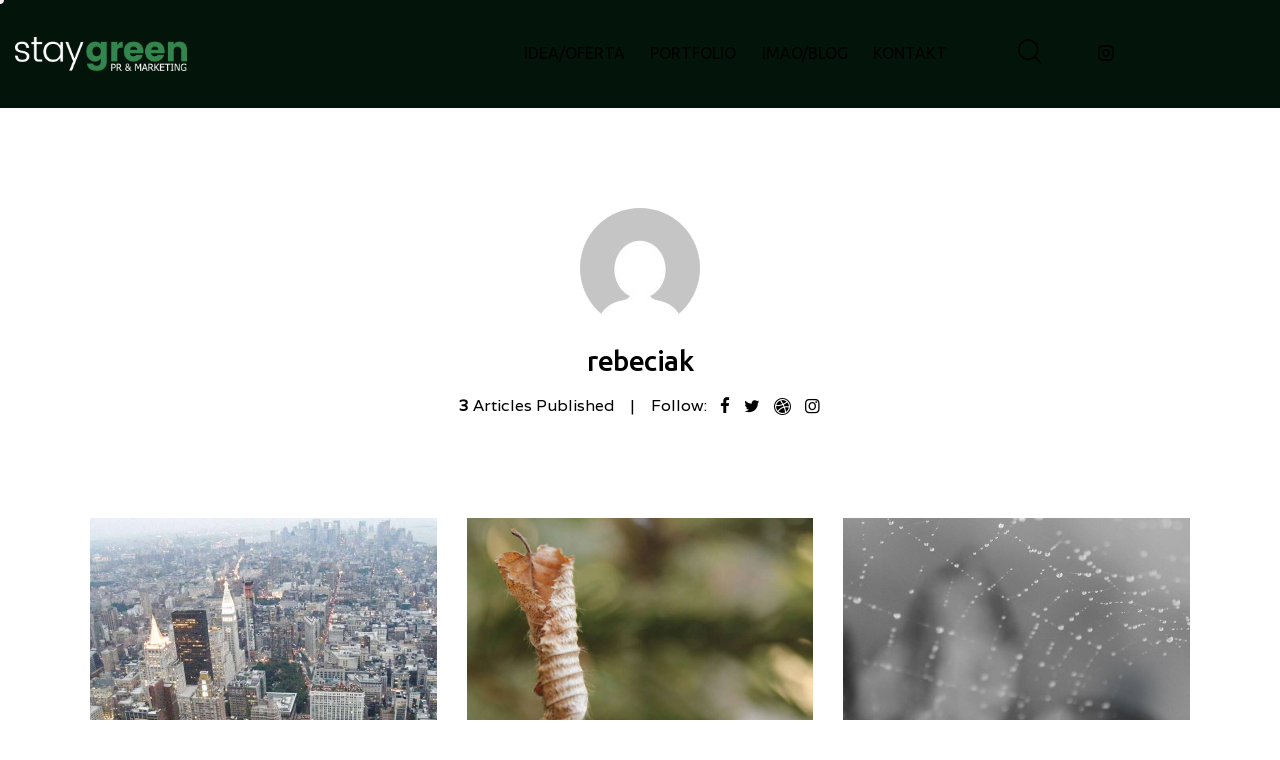

--- FILE ---
content_type: text/html; charset=UTF-8
request_url: https://staygreen.pl/author/rebeciak/
body_size: 21288
content:
<!DOCTYPE html>
<html lang="pl-PL" class="no-js scheme_dark">
<head>
<meta charset="UTF-8">
<meta name="viewport" content="width=device-width, initial-scale=1">
<meta name="format-detection" content="telephone=no">
<link rel="profile" href="//gmpg.org/xfn/11">
<title>rebeciak &#8211; Stay Green PR &amp; Marketing</title>
<meta name='robots' content='max-image-preview:large' />
<link rel='dns-prefetch' href='//fonts.googleapis.com' />
<link rel="alternate" type="text/calendar" title="Stay Green PR &amp; Marketing &raquo; kanał iCal" href="https://staygreen.pl/events/?ical=1" />
<meta property="og:type" content="website" />
<meta property="og:site_name" content="Stay Green PR &amp; Marketing" />
<meta property="og:description" content="PR &amp; Marketing" />
<meta property="og:image" content="https://staygreen.pl/wp-content/uploads/2023/10/logo-biale-1.png" />
<style id='wp-img-auto-sizes-contain-inline-css' type='text/css'>
img:is([sizes=auto i],[sizes^="auto," i]){contain-intrinsic-size:3000px 1500px}
/*# sourceURL=wp-img-auto-sizes-contain-inline-css */
</style>
<style id='global-styles-inline-css' type='text/css'>
:root{--wp--preset--aspect-ratio--square: 1;--wp--preset--aspect-ratio--4-3: 4/3;--wp--preset--aspect-ratio--3-4: 3/4;--wp--preset--aspect-ratio--3-2: 3/2;--wp--preset--aspect-ratio--2-3: 2/3;--wp--preset--aspect-ratio--16-9: 16/9;--wp--preset--aspect-ratio--9-16: 9/16;--wp--preset--color--black: #000000;--wp--preset--color--cyan-bluish-gray: #abb8c3;--wp--preset--color--white: #ffffff;--wp--preset--color--pale-pink: #f78da7;--wp--preset--color--vivid-red: #cf2e2e;--wp--preset--color--luminous-vivid-orange: #ff6900;--wp--preset--color--luminous-vivid-amber: #fcb900;--wp--preset--color--light-green-cyan: #7bdcb5;--wp--preset--color--vivid-green-cyan: #00d084;--wp--preset--color--pale-cyan-blue: #8ed1fc;--wp--preset--color--vivid-cyan-blue: #0693e3;--wp--preset--color--vivid-purple: #9b51e0;--wp--preset--color--bg-color: #03150a;--wp--preset--color--bd-color: #3B3F40;--wp--preset--color--text-dark: #FDFDFD;--wp--preset--color--text-light: #A8ACAD;--wp--preset--color--text-link: #6CC47F;--wp--preset--color--text-hover: #4AAD5F;--wp--preset--color--text-link-2: #6cc47f;--wp--preset--color--text-hover-2: #6cc47f;--wp--preset--color--text-link-3: #917E67;--wp--preset--color--text-hover-3: #776753;--wp--preset--gradient--vivid-cyan-blue-to-vivid-purple: linear-gradient(135deg,rgb(6,147,227) 0%,rgb(155,81,224) 100%);--wp--preset--gradient--light-green-cyan-to-vivid-green-cyan: linear-gradient(135deg,rgb(122,220,180) 0%,rgb(0,208,130) 100%);--wp--preset--gradient--luminous-vivid-amber-to-luminous-vivid-orange: linear-gradient(135deg,rgb(252,185,0) 0%,rgb(255,105,0) 100%);--wp--preset--gradient--luminous-vivid-orange-to-vivid-red: linear-gradient(135deg,rgb(255,105,0) 0%,rgb(207,46,46) 100%);--wp--preset--gradient--very-light-gray-to-cyan-bluish-gray: linear-gradient(135deg,rgb(238,238,238) 0%,rgb(169,184,195) 100%);--wp--preset--gradient--cool-to-warm-spectrum: linear-gradient(135deg,rgb(74,234,220) 0%,rgb(151,120,209) 20%,rgb(207,42,186) 40%,rgb(238,44,130) 60%,rgb(251,105,98) 80%,rgb(254,248,76) 100%);--wp--preset--gradient--blush-light-purple: linear-gradient(135deg,rgb(255,206,236) 0%,rgb(152,150,240) 100%);--wp--preset--gradient--blush-bordeaux: linear-gradient(135deg,rgb(254,205,165) 0%,rgb(254,45,45) 50%,rgb(107,0,62) 100%);--wp--preset--gradient--luminous-dusk: linear-gradient(135deg,rgb(255,203,112) 0%,rgb(199,81,192) 50%,rgb(65,88,208) 100%);--wp--preset--gradient--pale-ocean: linear-gradient(135deg,rgb(255,245,203) 0%,rgb(182,227,212) 50%,rgb(51,167,181) 100%);--wp--preset--gradient--electric-grass: linear-gradient(135deg,rgb(202,248,128) 0%,rgb(113,206,126) 100%);--wp--preset--gradient--midnight: linear-gradient(135deg,rgb(2,3,129) 0%,rgb(40,116,252) 100%);--wp--preset--gradient--vertical-link-to-hover: linear-gradient(to bottom,var(--theme-color-text_link) 0%,var(--theme-color-text_hover) 100%);--wp--preset--gradient--diagonal-link-to-hover: linear-gradient(to bottom right,var(--theme-color-text_link) 0%,var(--theme-color-text_hover) 100%);--wp--preset--font-size--small: 13px;--wp--preset--font-size--medium: clamp(14px, 0.875rem + ((1vw - 3.2px) * 0.619), 20px);--wp--preset--font-size--large: clamp(22.041px, 1.378rem + ((1vw - 3.2px) * 1.439), 36px);--wp--preset--font-size--x-large: clamp(25.014px, 1.563rem + ((1vw - 3.2px) * 1.751), 42px);--wp--preset--font-family--p-font: Varela,sans-serif;--wp--preset--font-family--h-1-font: Ubuntu,sans-serif;--wp--preset--spacing--20: 0.44rem;--wp--preset--spacing--30: 0.67rem;--wp--preset--spacing--40: 1rem;--wp--preset--spacing--50: 1.5rem;--wp--preset--spacing--60: 2.25rem;--wp--preset--spacing--70: 3.38rem;--wp--preset--spacing--80: 5.06rem;--wp--preset--shadow--natural: 6px 6px 9px rgba(0, 0, 0, 0.2);--wp--preset--shadow--deep: 12px 12px 50px rgba(0, 0, 0, 0.4);--wp--preset--shadow--sharp: 6px 6px 0px rgba(0, 0, 0, 0.2);--wp--preset--shadow--outlined: 6px 6px 0px -3px rgb(255, 255, 255), 6px 6px rgb(0, 0, 0);--wp--preset--shadow--crisp: 6px 6px 0px rgb(0, 0, 0);--wp--custom--spacing--tiny: var(--sc-space-tiny,   1rem);--wp--custom--spacing--small: var(--sc-space-small,  2rem);--wp--custom--spacing--medium: var(--sc-space-medium, 3.3333rem);--wp--custom--spacing--large: var(--sc-space-large,  6.6667rem);--wp--custom--spacing--huge: var(--sc-space-huge,   8.6667rem);}:root { --wp--style--global--content-size: 840px;--wp--style--global--wide-size: 1290px; }:where(body) { margin: 0; }.wp-site-blocks > .alignleft { float: left; margin-right: 2em; }.wp-site-blocks > .alignright { float: right; margin-left: 2em; }.wp-site-blocks > .aligncenter { justify-content: center; margin-left: auto; margin-right: auto; }:where(.is-layout-flex){gap: 0.5em;}:where(.is-layout-grid){gap: 0.5em;}.is-layout-flow > .alignleft{float: left;margin-inline-start: 0;margin-inline-end: 2em;}.is-layout-flow > .alignright{float: right;margin-inline-start: 2em;margin-inline-end: 0;}.is-layout-flow > .aligncenter{margin-left: auto !important;margin-right: auto !important;}.is-layout-constrained > .alignleft{float: left;margin-inline-start: 0;margin-inline-end: 2em;}.is-layout-constrained > .alignright{float: right;margin-inline-start: 2em;margin-inline-end: 0;}.is-layout-constrained > .aligncenter{margin-left: auto !important;margin-right: auto !important;}.is-layout-constrained > :where(:not(.alignleft):not(.alignright):not(.alignfull)){max-width: var(--wp--style--global--content-size);margin-left: auto !important;margin-right: auto !important;}.is-layout-constrained > .alignwide{max-width: var(--wp--style--global--wide-size);}body .is-layout-flex{display: flex;}.is-layout-flex{flex-wrap: wrap;align-items: center;}.is-layout-flex > :is(*, div){margin: 0;}body .is-layout-grid{display: grid;}.is-layout-grid > :is(*, div){margin: 0;}body{padding-top: 0px;padding-right: 0px;padding-bottom: 0px;padding-left: 0px;}a:where(:not(.wp-element-button)){text-decoration: underline;}:root :where(.wp-element-button, .wp-block-button__link){background-color: #32373c;border-width: 0;color: #fff;font-family: inherit;font-size: inherit;font-style: inherit;font-weight: inherit;letter-spacing: inherit;line-height: inherit;padding-top: calc(0.667em + 2px);padding-right: calc(1.333em + 2px);padding-bottom: calc(0.667em + 2px);padding-left: calc(1.333em + 2px);text-decoration: none;text-transform: inherit;}.has-black-color{color: var(--wp--preset--color--black) !important;}.has-cyan-bluish-gray-color{color: var(--wp--preset--color--cyan-bluish-gray) !important;}.has-white-color{color: var(--wp--preset--color--white) !important;}.has-pale-pink-color{color: var(--wp--preset--color--pale-pink) !important;}.has-vivid-red-color{color: var(--wp--preset--color--vivid-red) !important;}.has-luminous-vivid-orange-color{color: var(--wp--preset--color--luminous-vivid-orange) !important;}.has-luminous-vivid-amber-color{color: var(--wp--preset--color--luminous-vivid-amber) !important;}.has-light-green-cyan-color{color: var(--wp--preset--color--light-green-cyan) !important;}.has-vivid-green-cyan-color{color: var(--wp--preset--color--vivid-green-cyan) !important;}.has-pale-cyan-blue-color{color: var(--wp--preset--color--pale-cyan-blue) !important;}.has-vivid-cyan-blue-color{color: var(--wp--preset--color--vivid-cyan-blue) !important;}.has-vivid-purple-color{color: var(--wp--preset--color--vivid-purple) !important;}.has-bg-color-color{color: var(--wp--preset--color--bg-color) !important;}.has-bd-color-color{color: var(--wp--preset--color--bd-color) !important;}.has-text-dark-color{color: var(--wp--preset--color--text-dark) !important;}.has-text-light-color{color: var(--wp--preset--color--text-light) !important;}.has-text-link-color{color: var(--wp--preset--color--text-link) !important;}.has-text-hover-color{color: var(--wp--preset--color--text-hover) !important;}.has-text-link-2-color{color: var(--wp--preset--color--text-link-2) !important;}.has-text-hover-2-color{color: var(--wp--preset--color--text-hover-2) !important;}.has-text-link-3-color{color: var(--wp--preset--color--text-link-3) !important;}.has-text-hover-3-color{color: var(--wp--preset--color--text-hover-3) !important;}.has-black-background-color{background-color: var(--wp--preset--color--black) !important;}.has-cyan-bluish-gray-background-color{background-color: var(--wp--preset--color--cyan-bluish-gray) !important;}.has-white-background-color{background-color: var(--wp--preset--color--white) !important;}.has-pale-pink-background-color{background-color: var(--wp--preset--color--pale-pink) !important;}.has-vivid-red-background-color{background-color: var(--wp--preset--color--vivid-red) !important;}.has-luminous-vivid-orange-background-color{background-color: var(--wp--preset--color--luminous-vivid-orange) !important;}.has-luminous-vivid-amber-background-color{background-color: var(--wp--preset--color--luminous-vivid-amber) !important;}.has-light-green-cyan-background-color{background-color: var(--wp--preset--color--light-green-cyan) !important;}.has-vivid-green-cyan-background-color{background-color: var(--wp--preset--color--vivid-green-cyan) !important;}.has-pale-cyan-blue-background-color{background-color: var(--wp--preset--color--pale-cyan-blue) !important;}.has-vivid-cyan-blue-background-color{background-color: var(--wp--preset--color--vivid-cyan-blue) !important;}.has-vivid-purple-background-color{background-color: var(--wp--preset--color--vivid-purple) !important;}.has-bg-color-background-color{background-color: var(--wp--preset--color--bg-color) !important;}.has-bd-color-background-color{background-color: var(--wp--preset--color--bd-color) !important;}.has-text-dark-background-color{background-color: var(--wp--preset--color--text-dark) !important;}.has-text-light-background-color{background-color: var(--wp--preset--color--text-light) !important;}.has-text-link-background-color{background-color: var(--wp--preset--color--text-link) !important;}.has-text-hover-background-color{background-color: var(--wp--preset--color--text-hover) !important;}.has-text-link-2-background-color{background-color: var(--wp--preset--color--text-link-2) !important;}.has-text-hover-2-background-color{background-color: var(--wp--preset--color--text-hover-2) !important;}.has-text-link-3-background-color{background-color: var(--wp--preset--color--text-link-3) !important;}.has-text-hover-3-background-color{background-color: var(--wp--preset--color--text-hover-3) !important;}.has-black-border-color{border-color: var(--wp--preset--color--black) !important;}.has-cyan-bluish-gray-border-color{border-color: var(--wp--preset--color--cyan-bluish-gray) !important;}.has-white-border-color{border-color: var(--wp--preset--color--white) !important;}.has-pale-pink-border-color{border-color: var(--wp--preset--color--pale-pink) !important;}.has-vivid-red-border-color{border-color: var(--wp--preset--color--vivid-red) !important;}.has-luminous-vivid-orange-border-color{border-color: var(--wp--preset--color--luminous-vivid-orange) !important;}.has-luminous-vivid-amber-border-color{border-color: var(--wp--preset--color--luminous-vivid-amber) !important;}.has-light-green-cyan-border-color{border-color: var(--wp--preset--color--light-green-cyan) !important;}.has-vivid-green-cyan-border-color{border-color: var(--wp--preset--color--vivid-green-cyan) !important;}.has-pale-cyan-blue-border-color{border-color: var(--wp--preset--color--pale-cyan-blue) !important;}.has-vivid-cyan-blue-border-color{border-color: var(--wp--preset--color--vivid-cyan-blue) !important;}.has-vivid-purple-border-color{border-color: var(--wp--preset--color--vivid-purple) !important;}.has-bg-color-border-color{border-color: var(--wp--preset--color--bg-color) !important;}.has-bd-color-border-color{border-color: var(--wp--preset--color--bd-color) !important;}.has-text-dark-border-color{border-color: var(--wp--preset--color--text-dark) !important;}.has-text-light-border-color{border-color: var(--wp--preset--color--text-light) !important;}.has-text-link-border-color{border-color: var(--wp--preset--color--text-link) !important;}.has-text-hover-border-color{border-color: var(--wp--preset--color--text-hover) !important;}.has-text-link-2-border-color{border-color: var(--wp--preset--color--text-link-2) !important;}.has-text-hover-2-border-color{border-color: var(--wp--preset--color--text-hover-2) !important;}.has-text-link-3-border-color{border-color: var(--wp--preset--color--text-link-3) !important;}.has-text-hover-3-border-color{border-color: var(--wp--preset--color--text-hover-3) !important;}.has-vivid-cyan-blue-to-vivid-purple-gradient-background{background: var(--wp--preset--gradient--vivid-cyan-blue-to-vivid-purple) !important;}.has-light-green-cyan-to-vivid-green-cyan-gradient-background{background: var(--wp--preset--gradient--light-green-cyan-to-vivid-green-cyan) !important;}.has-luminous-vivid-amber-to-luminous-vivid-orange-gradient-background{background: var(--wp--preset--gradient--luminous-vivid-amber-to-luminous-vivid-orange) !important;}.has-luminous-vivid-orange-to-vivid-red-gradient-background{background: var(--wp--preset--gradient--luminous-vivid-orange-to-vivid-red) !important;}.has-very-light-gray-to-cyan-bluish-gray-gradient-background{background: var(--wp--preset--gradient--very-light-gray-to-cyan-bluish-gray) !important;}.has-cool-to-warm-spectrum-gradient-background{background: var(--wp--preset--gradient--cool-to-warm-spectrum) !important;}.has-blush-light-purple-gradient-background{background: var(--wp--preset--gradient--blush-light-purple) !important;}.has-blush-bordeaux-gradient-background{background: var(--wp--preset--gradient--blush-bordeaux) !important;}.has-luminous-dusk-gradient-background{background: var(--wp--preset--gradient--luminous-dusk) !important;}.has-pale-ocean-gradient-background{background: var(--wp--preset--gradient--pale-ocean) !important;}.has-electric-grass-gradient-background{background: var(--wp--preset--gradient--electric-grass) !important;}.has-midnight-gradient-background{background: var(--wp--preset--gradient--midnight) !important;}.has-vertical-link-to-hover-gradient-background{background: var(--wp--preset--gradient--vertical-link-to-hover) !important;}.has-diagonal-link-to-hover-gradient-background{background: var(--wp--preset--gradient--diagonal-link-to-hover) !important;}.has-small-font-size{font-size: var(--wp--preset--font-size--small) !important;}.has-medium-font-size{font-size: var(--wp--preset--font-size--medium) !important;}.has-large-font-size{font-size: var(--wp--preset--font-size--large) !important;}.has-x-large-font-size{font-size: var(--wp--preset--font-size--x-large) !important;}.has-p-font-font-family{font-family: var(--wp--preset--font-family--p-font) !important;}.has-h-1-font-font-family{font-family: var(--wp--preset--font-family--h-1-font) !important;}
:root :where(.wp-block-button .wp-block-button__link){background-color: var(--theme-color-text_link);border-radius: 0;color: var(--theme-color-inverse_link);font-family: var(--theme-font-button_font-family);font-size: var(--theme-font-button_font-size);font-weight: var(--theme-font-button_font-weight);line-height: var(--theme-font-button_line-height);}
:where(.wp-block-post-template.is-layout-flex){gap: 1.25em;}:where(.wp-block-post-template.is-layout-grid){gap: 1.25em;}
:where(.wp-block-term-template.is-layout-flex){gap: 1.25em;}:where(.wp-block-term-template.is-layout-grid){gap: 1.25em;}
:where(.wp-block-columns.is-layout-flex){gap: 2em;}:where(.wp-block-columns.is-layout-grid){gap: 2em;}
:root :where(.wp-block-pullquote){border-width: 1px 0;font-size: clamp(0.984em, 0.984rem + ((1vw - 0.2em) * 0.851), 1.5em);line-height: 1.6;}
:root :where(.wp-block-post-comments){padding-top: var(--wp--custom--spacing--small);}
:root :where(.wp-block-quote){border-width: 1px;}
/*# sourceURL=global-styles-inline-css */
</style>
<!-- <link   property="stylesheet" rel='stylesheet' id='advanced-popups-css' href='https://staygreen.pl/wp-content/cache/asset-cleanup/css/item/advanced-popups__public__css__advanced-popups-public-css-v3b71bfd0f8a3aec8e4c5ea68ab90fea27bda53b1.css' type='text/css' media='all' /> -->
<!-- <link   property="stylesheet" rel='stylesheet' id='foobox-free-min-css' href='https://staygreen.pl/wp-content/plugins/foobox-image-lightbox/free/css/foobox.free.min.css' type='text/css' media='all' /> -->
<!-- <link   property="stylesheet" rel='stylesheet' id='tribe-events-v2-single-skeleton-css' href='https://staygreen.pl/wp-content/plugins/the-events-calendar/build/css/tribe-events-single-skeleton.css' type='text/css' media='all' /> -->
<!-- <link   property="stylesheet" rel='stylesheet' id='tribe-events-v2-single-skeleton-full-css' href='https://staygreen.pl/wp-content/plugins/the-events-calendar/build/css/tribe-events-single-full.css' type='text/css' media='all' /> -->
<!-- <link   property="stylesheet" rel='stylesheet' id='tec-events-elementor-widgets-base-styles-css' href='https://staygreen.pl/wp-content/plugins/the-events-calendar/build/css/integrations/plugins/elementor/widgets/widget-base.css' type='text/css' media='all' /> -->
<!-- <link   property="stylesheet" rel='stylesheet' id='dflip-style-css' href='https://staygreen.pl/wp-content/plugins/3d-flipbook-dflip-lite/assets/css/dflip.min.css' type='text/css' media='all' /> -->
<!-- <link   property="stylesheet" rel='stylesheet' id='elementor-icons-css' href='https://staygreen.pl/wp-content/cache/asset-cleanup/css/item/elementor__assets__lib__eicons__css__elementor-icons-min-css-v368255520c1261665b314c2082e081d8e325aded.css' type='text/css' media='all' /> -->
<!-- <link   property="stylesheet" rel='stylesheet' id='elementor-gf-local-roboto-css' href='https://staygreen.pl/wp-content/cache/asset-cleanup/css/item/content__uploads__elementor__google-fonts__css__roboto-css-v6b648fb48f5ea6f274b04ef1de8f5b732e4e13d8.css' type='text/css' media='all' /> -->
<!-- <link   property="stylesheet" rel='stylesheet' id='elementor-gf-local-robotoslab-css' href='https://staygreen.pl/wp-content/cache/asset-cleanup/css/item/content__uploads__elementor__google-fonts__css__robotoslab-css-v94d665e83e3a2dc7ff1ddf6be49c631116d94bf8.css' type='text/css' media='all' /> -->
<!-- <link   property="stylesheet" rel='stylesheet' id='wpgdprc-front-css-css' href='https://staygreen.pl/wp-content/plugins/wp-gdpr-compliance/Assets/css/front.css' type='text/css' media='all' /> -->
<link rel="stylesheet" type="text/css" href="//staygreen.pl/wp-content/cache/wpfc-minified/g5ocz55a/4f6vo.css" media="all"/>
<style id='wpgdprc-front-css-inline-css' type='text/css'>
:root{--wp-gdpr--bar--background-color: #000000;--wp-gdpr--bar--color: #ffffff;--wp-gdpr--button--background-color: #000000;--wp-gdpr--button--background-color--darken: #000000;--wp-gdpr--button--color: #ffffff;}
/*# sourceURL=wpgdprc-front-css-inline-css */
</style>
<!-- <link   property="stylesheet" rel='stylesheet' id='mediaelement-css' href='https://staygreen.pl/wp-includes/js/mediaelement/mediaelementplayer-legacy.min.css' type='text/css' media='all' /> -->
<!-- <link   property="stylesheet" rel='stylesheet' id='wp-mediaelement-css' href='https://staygreen.pl/wp-includes/js/mediaelement/wp-mediaelement.min.css' type='text/css' media='all' /> -->
<link rel="stylesheet" type="text/css" href="//staygreen.pl/wp-content/cache/wpfc-minified/dfe37v2n/4f6vo.css" media="all"/>
<script src='//staygreen.pl/wp-content/cache/wpfc-minified/7zq3u1nm/4b7hk.js' type="text/javascript"></script>
<!-- <script type="text/javascript" src="https://staygreen.pl/wp-includes/js/jquery/jquery.min.js" id="jquery-core-js"></script> -->
<!-- <script type="text/javascript" src="https://staygreen.pl/wp-includes/js/jquery/jquery-migrate.min.js" id="jquery-migrate-js"></script> -->
<link rel="preload" href="https://staygreen.pl/wp-content/plugins/advanced-popups/fonts/advanced-popups-icons.woff" as="font" type="font/woff" crossorigin>
<meta name="tec-api-version" content="v1"><meta name="tec-api-origin" content="https://staygreen.pl"><link rel="alternate" href="https://staygreen.pl/wp-json/tribe/events/v1/" />
<style>
.e-con.e-parent:nth-of-type(n+4):not(.e-lazyloaded):not(.e-no-lazyload),
.e-con.e-parent:nth-of-type(n+4):not(.e-lazyloaded):not(.e-no-lazyload) * {
background-image: none !important;
}
@media screen and (max-height: 1024px) {
.e-con.e-parent:nth-of-type(n+3):not(.e-lazyloaded):not(.e-no-lazyload),
.e-con.e-parent:nth-of-type(n+3):not(.e-lazyloaded):not(.e-no-lazyload) * {
background-image: none !important;
}
}
@media screen and (max-height: 640px) {
.e-con.e-parent:nth-of-type(n+2):not(.e-lazyloaded):not(.e-no-lazyload),
.e-con.e-parent:nth-of-type(n+2):not(.e-lazyloaded):not(.e-no-lazyload) * {
background-image: none !important;
}
}
</style>
<link rel="icon" href="https://staygreen.pl/wp-content/uploads/2023/10/sg_logo-120x120.png" sizes="32x32" />
<link rel="icon" href="https://staygreen.pl/wp-content/uploads/2023/10/sg_logo.png" sizes="192x192" />
<link rel="apple-touch-icon" href="https://staygreen.pl/wp-content/uploads/2023/10/sg_logo.png" />
<meta name="msapplication-TileImage" content="https://staygreen.pl/wp-content/uploads/2023/10/sg_logo.png" />
<script>function setREVStartSize(e){
//window.requestAnimationFrame(function() {
window.RSIW = window.RSIW===undefined ? window.innerWidth : window.RSIW;
window.RSIH = window.RSIH===undefined ? window.innerHeight : window.RSIH;
try {
var pw = document.getElementById(e.c).parentNode.offsetWidth,
newh;
pw = pw===0 || isNaN(pw) || (e.l=="fullwidth" || e.layout=="fullwidth") ? window.RSIW : pw;
e.tabw = e.tabw===undefined ? 0 : parseInt(e.tabw);
e.thumbw = e.thumbw===undefined ? 0 : parseInt(e.thumbw);
e.tabh = e.tabh===undefined ? 0 : parseInt(e.tabh);
e.thumbh = e.thumbh===undefined ? 0 : parseInt(e.thumbh);
e.tabhide = e.tabhide===undefined ? 0 : parseInt(e.tabhide);
e.thumbhide = e.thumbhide===undefined ? 0 : parseInt(e.thumbhide);
e.mh = e.mh===undefined || e.mh=="" || e.mh==="auto" ? 0 : parseInt(e.mh,0);
if(e.layout==="fullscreen" || e.l==="fullscreen")
newh = Math.max(e.mh,window.RSIH);
else{
e.gw = Array.isArray(e.gw) ? e.gw : [e.gw];
for (var i in e.rl) if (e.gw[i]===undefined || e.gw[i]===0) e.gw[i] = e.gw[i-1];
e.gh = e.el===undefined || e.el==="" || (Array.isArray(e.el) && e.el.length==0)? e.gh : e.el;
e.gh = Array.isArray(e.gh) ? e.gh : [e.gh];
for (var i in e.rl) if (e.gh[i]===undefined || e.gh[i]===0) e.gh[i] = e.gh[i-1];
var nl = new Array(e.rl.length),
ix = 0,
sl;
e.tabw = e.tabhide>=pw ? 0 : e.tabw;
e.thumbw = e.thumbhide>=pw ? 0 : e.thumbw;
e.tabh = e.tabhide>=pw ? 0 : e.tabh;
e.thumbh = e.thumbhide>=pw ? 0 : e.thumbh;
for (var i in e.rl) nl[i] = e.rl[i]<window.RSIW ? 0 : e.rl[i];
sl = nl[0];
for (var i in nl) if (sl>nl[i] && nl[i]>0) { sl = nl[i]; ix=i;}
var m = pw>(e.gw[ix]+e.tabw+e.thumbw) ? 1 : (pw-(e.tabw+e.thumbw)) / (e.gw[ix]);
newh =  (e.gh[ix] * m) + (e.tabh + e.thumbh);
}
var el = document.getElementById(e.c);
if (el!==null && el) el.style.height = newh+"px";
el = document.getElementById(e.c+"_wrapper");
if (el!==null && el) {
el.style.height = newh+"px";
el.style.display = "block";
}
} catch(e){
console.log("Failure at Presize of Slider:" + e)
}
//});
};</script>
<style type="text/css" id="wp-custom-css">
div.wpcf7 .form-style-2 .wpcf7-spinner, div.wpcf7 .form-style-2 .ajax-loader {
display: none !important;
}
.form-style-2 {
text-align: center !important;
}
.sc_testimonials .sc_testimonials_item_content::before {
color: #fff;
}
.sc_item_subtitle {
font-weight: 500 !important;
}
.single_style_style-4 .page_content_wrap {
padding-top: 10em;
}
h1 {
color: #6cc47f !important;
}
.post_meta_item.post_meta_comments.icon-comment-light.inited {
display: none;
}
.post_meta .post_meta_item::after,.post_meta .post_meta_item.post_edit::after, .post_meta .vc_inline-link::after 
{
display: none !important;
}
.post_title.entry-title {
font-weight: 300 !important;
}
@media (max-width: 479px) {
.page_content_wrap {
padding-top: 0px !important;
}
}
.sc_services_price .sc_services_item_icon + .sc_services_item_info, .sc_services_price .sc_services_item_pictogram + .sc_services_item_info {
margin-bottom: 2.5em !important;
}
.related_wrap.related_position_below_content.related_style_classic {
display: none !important;
}
.sc_services_item_subtitle {
display: none;
}
.trx_addons_audio_player .trx_addons_audio_player_wrap {
background: #232529 !important;
}
.top_panel {
margin-bottom: 0rem !important;
}
.page_content_wrap {
padding-bottom: 0rem !important;
.footer_wrap {
margin-top: 0rem !important;
}
}
.audio_info {
margin-top: 30px !important;
}
.sc_services_columns_wrap .sc_services_item, .services_page_related .related_columns .sc_services_item {
height: 75% !important;
}
</style>
<!-- <link   property="stylesheet" rel='stylesheet' id='trx_addons-icons-css' href='https://staygreen.pl/wp-content/cache/asset-cleanup/css/item/trx_addons__css__font-icons__css__trx_addons_icons-css-v97829c4c54180ce754715fc110adeed13cdebba2.css' type='text/css' media='all' /> -->
<!-- <link   property="stylesheet" rel='stylesheet' id='qw_extensions-icons-css' href='https://staygreen.pl/wp-content/cache/asset-cleanup/css/item/trx_addons__addons__qw-extension__css__font-icons__css__qw_extension_icons-css-v3bbe4916208ff6c2f3cb58cf15a1628d6975d8d0.css' type='text/css' media='all' /> -->
<!-- <link   property="stylesheet" rel='stylesheet' id='magnific-popup-css' href='https://staygreen.pl/wp-content/plugins/trx_addons/js/magnific/magnific-popup.min.css' type='text/css' media='all' /> -->
<!-- <link   property="stylesheet" rel='stylesheet' id='elementor-frontend-css' href='https://staygreen.pl/wp-content/uploads/elementor/css/custom-frontend.min.css' type='text/css' media='all' /> -->
<link rel="stylesheet" type="text/css" href="//staygreen.pl/wp-content/cache/wpfc-minified/8usymu2g/4b7hk.css" media="all"/>
<style id='elementor-frontend-inline-css' type='text/css'>
.elementor-kit-15{--e-global-color-primary:#6EC1E4;--e-global-color-secondary:#54595F;--e-global-color-text:#7A7A7A;--e-global-color-accent:#61CE70;--e-global-color-61c01e98:#4054B2;--e-global-color-69bf31ed:#23A455;--e-global-color-7a1ccbe5:#000;--e-global-color-13ed1179:#FFF;--e-global-typography-primary-font-family:"Roboto";--e-global-typography-primary-font-weight:600;--e-global-typography-secondary-font-family:"Roboto Slab";--e-global-typography-secondary-font-weight:400;--e-global-typography-text-font-family:"Roboto";--e-global-typography-text-font-weight:400;--e-global-typography-accent-font-family:"Roboto";--e-global-typography-accent-font-weight:500;}.elementor-section.elementor-section-boxed > .elementor-container{max-width:1320px;}.e-con{--container-max-width:1320px;}.elementor-widget:not(:last-child){margin-block-end:0px;}.elementor-element{--widgets-spacing:0px 0px;--widgets-spacing-row:0px;--widgets-spacing-column:0px;}{}.sc_layouts_title_caption{display:var(--page-title-display);}@media(max-width:1279px){.elementor-section.elementor-section-boxed > .elementor-container{max-width:1024px;}.e-con{--container-max-width:1024px;}}@media(max-width:767px){.elementor-section.elementor-section-boxed > .elementor-container{max-width:767px;}.e-con{--container-max-width:767px;}}
/*# sourceURL=elementor-frontend-inline-css */
</style>
<style id="elementor-post-17873">.elementor-17873 .elementor-element.elementor-element-2b73a26 > .elementor-container > .elementor-column > .elementor-widget-wrap{align-content:center;align-items:center;}.elementor-17873 .elementor-element.elementor-element-2b73a26:not(.elementor-motion-effects-element-type-background), .elementor-17873 .elementor-element.elementor-element-2b73a26 > .elementor-motion-effects-container > .elementor-motion-effects-layer{background-color:#03150A;}.elementor-17873 .elementor-element.elementor-element-2b73a26 .trx_addons_bg_text{z-index:0;}.elementor-17873 .elementor-element.elementor-element-2b73a26 .trx_addons_bg_text.trx_addons_marquee_wrap:not(.trx_addons_marquee_reverse) .trx_addons_marquee_element{padding-right:50px;}.elementor-17873 .elementor-element.elementor-element-2b73a26 .trx_addons_bg_text.trx_addons_marquee_wrap.trx_addons_marquee_reverse .trx_addons_marquee_element{padding-left:50px;}.elementor-17873 .elementor-element.elementor-element-2b73a26{transition:background 0.3s, border 0.3s, border-radius 0.3s, box-shadow 0.3s;padding:20px 0px 20px 0px;z-index:100003;}.elementor-17873 .elementor-element.elementor-element-2b73a26 > .elementor-background-overlay{transition:background 0.3s, border-radius 0.3s, opacity 0.3s;}.elementor-17873 .elementor-element.elementor-element-1fcfb56 .logo_image{max-height:37px;}.elementor-17873 .elementor-element.elementor-element-c25e0ea > .elementor-widget-container{margin:0px 24px 0px 0px;}.elementor-17873 .elementor-element.elementor-element-99e3302 > .elementor-widget-container{margin:-6px 0px 0px 8px;}.elementor-17873 .elementor-element.elementor-element-f6fb84d > .elementor-widget-container{margin:0px -12px 0px 22px;}.elementor-17873 .elementor-element.elementor-element-f6fb84d .sc_item_title_text{-webkit-text-stroke-width:0px;}.elementor-17873 .elementor-element.elementor-element-f6fb84d .sc_item_title_text2{-webkit-text-stroke-width:0px;}.elementor-17873 .elementor-element.elementor-element-28dd4cf > .elementor-container > .elementor-column > .elementor-widget-wrap{align-content:center;align-items:center;}.elementor-17873 .elementor-element.elementor-element-28dd4cf:not(.elementor-motion-effects-element-type-background), .elementor-17873 .elementor-element.elementor-element-28dd4cf > .elementor-motion-effects-container > .elementor-motion-effects-layer{background-color:#03150A;}.elementor-17873 .elementor-element.elementor-element-28dd4cf .trx_addons_bg_text{z-index:0;}.elementor-17873 .elementor-element.elementor-element-28dd4cf .trx_addons_bg_text.trx_addons_marquee_wrap:not(.trx_addons_marquee_reverse) .trx_addons_marquee_element{padding-right:50px;}.elementor-17873 .elementor-element.elementor-element-28dd4cf .trx_addons_bg_text.trx_addons_marquee_wrap.trx_addons_marquee_reverse .trx_addons_marquee_element{padding-left:50px;}.elementor-17873 .elementor-element.elementor-element-28dd4cf{transition:background 0.3s, border 0.3s, border-radius 0.3s, box-shadow 0.3s;padding:10px 0px 10px 0px;z-index:100003;}.elementor-17873 .elementor-element.elementor-element-28dd4cf > .elementor-background-overlay{transition:background 0.3s, border-radius 0.3s, opacity 0.3s;}.elementor-17873 .elementor-element.elementor-element-760b382 .logo_image{max-height:37px;}.elementor-17873 .elementor-element.elementor-element-6bf47ce > .elementor-widget-container{margin:-6px 0px 0px 8px;}.elementor-17873 .elementor-element.elementor-element-fc76c17 > .elementor-widget-container{margin:0px -12px 0px 22px;}.elementor-17873 .elementor-element.elementor-element-fc76c17 .sc_item_title_text{-webkit-text-stroke-width:0px;}.elementor-17873 .elementor-element.elementor-element-fc76c17 .sc_item_title_text2{-webkit-text-stroke-width:0px;}.elementor-17873 .elementor-element.elementor-element-b93c8b9 > .elementor-widget-container{margin:0px 24px 0px 0px;}.elementor-17873 .elementor-element.elementor-element-2637a59 > .elementor-container > .elementor-column > .elementor-widget-wrap{align-content:center;align-items:center;}.elementor-17873 .elementor-element.elementor-element-2637a59:not(.elementor-motion-effects-element-type-background), .elementor-17873 .elementor-element.elementor-element-2637a59 > .elementor-motion-effects-container > .elementor-motion-effects-layer{background-color:#03150A;}.elementor-17873 .elementor-element.elementor-element-2637a59 .trx_addons_bg_text{z-index:0;}.elementor-17873 .elementor-element.elementor-element-2637a59 .trx_addons_bg_text.trx_addons_marquee_wrap:not(.trx_addons_marquee_reverse) .trx_addons_marquee_element{padding-right:50px;}.elementor-17873 .elementor-element.elementor-element-2637a59 .trx_addons_bg_text.trx_addons_marquee_wrap.trx_addons_marquee_reverse .trx_addons_marquee_element{padding-left:50px;}.elementor-17873 .elementor-element.elementor-element-2637a59{transition:background 0.3s, border 0.3s, border-radius 0.3s, box-shadow 0.3s;padding:0px 8px 0px 8px;}.elementor-17873 .elementor-element.elementor-element-2637a59 > .elementor-background-overlay{transition:background 0.3s, border-radius 0.3s, opacity 0.3s;}.elementor-17873 .elementor-element.elementor-element-f87238d .logo_image{max-height:37px;}.elementor-17873 .elementor-element.elementor-element-c66ca21 > .elementor-widget-container{margin:0px 24px 0px 0px;}.elementor-17873 .elementor-element.elementor-element-b8e7da0 > .elementor-widget-container{margin:-2px 0px 0px 8px;}.elementor-17873 .elementor-element.elementor-element-14abc68 > .elementor-widget-container{margin:0px -12px 0px 22px;}.elementor-17873 .elementor-element.elementor-element-14abc68 .sc_item_title_text{-webkit-text-stroke-width:0px;}.elementor-17873 .elementor-element.elementor-element-14abc68 .sc_item_title_text2{-webkit-text-stroke-width:0px;}.elementor-17873 .elementor-element.elementor-element-943b461 > .elementor-container > .elementor-column > .elementor-widget-wrap{align-content:center;align-items:center;}.elementor-17873 .elementor-element.elementor-element-943b461:not(.elementor-motion-effects-element-type-background), .elementor-17873 .elementor-element.elementor-element-943b461 > .elementor-motion-effects-container > .elementor-motion-effects-layer{background-color:#03150A;}.elementor-17873 .elementor-element.elementor-element-943b461 > .elementor-background-overlay{opacity:0.5;transition:background 0.3s, border-radius 0.3s, opacity 0.3s;}.elementor-17873 .elementor-element.elementor-element-943b461 .trx_addons_bg_text{z-index:0;}.elementor-17873 .elementor-element.elementor-element-943b461 .trx_addons_bg_text.trx_addons_marquee_wrap:not(.trx_addons_marquee_reverse) .trx_addons_marquee_element{padding-right:50px;}.elementor-17873 .elementor-element.elementor-element-943b461 .trx_addons_bg_text.trx_addons_marquee_wrap.trx_addons_marquee_reverse .trx_addons_marquee_element{padding-left:50px;}.elementor-17873 .elementor-element.elementor-element-943b461{transition:background 0.3s, border 0.3s, border-radius 0.3s, box-shadow 0.3s;padding:10px 0px 10px 0px;z-index:999999;}.elementor-17873 .elementor-element.elementor-element-60ad5c9 .logo_image{max-height:37px;}.elementor-17873 .elementor-element.elementor-element-e26707c > .elementor-widget-container{margin:-1px 0px 0px 0px;}.elementor-17873 .elementor-element.elementor-element-a108d40 > .elementor-widget-container{margin:0px -12px 0px 22px;}.elementor-17873 .elementor-element.elementor-element-a108d40 .sc_item_title_text{-webkit-text-stroke-width:0px;}.elementor-17873 .elementor-element.elementor-element-a108d40 .sc_item_title_text2{-webkit-text-stroke-width:0px;}.trx-addons-layout--edit-mode .trx-addons-layout__inner{background-color:#0F2E19F5;}.trx-addons-layout--single-preview .trx-addons-layout__inner{background-color:#0F2E19F5;}@media(min-width:768px){.elementor-17873 .elementor-element.elementor-element-82259bf{width:17.879%;}.elementor-17873 .elementor-element.elementor-element-8a8fc82{width:82.083%;}.elementor-17873 .elementor-element.elementor-element-1faef26{width:17.879%;}.elementor-17873 .elementor-element.elementor-element-412ff81{width:82.083%;}.elementor-17873 .elementor-element.elementor-element-b7b5485{width:17.879%;}.elementor-17873 .elementor-element.elementor-element-35d042f{width:82.083%;}}@media(max-width:1279px){.elementor-17873 .elementor-element.elementor-element-1fcfb56 > .elementor-widget-container{margin:0px 0px 0px 0px;}.elementor-17873 .elementor-element.elementor-element-760b382 > .elementor-widget-container{margin:0px 0px 0px 0px;}}@media(max-width:767px){.elementor-17873 .elementor-element.elementor-element-1faef26{width:50%;}.elementor-17873 .elementor-element.elementor-element-412ff81{width:50%;}.elementor-17873 .elementor-element.elementor-element-412ff81 > .elementor-widget-wrap > .elementor-widget:not(.elementor-widget__width-auto):not(.elementor-widget__width-initial):not(:last-child):not(.elementor-absolute){margin-block-end:5px;}.elementor-17873 .elementor-element.elementor-element-412ff81 > .elementor-element-populated{margin:0px 0px 0px 0px;--e-column-margin-right:0px;--e-column-margin-left:0px;}.elementor-17873 .elementor-element.elementor-element-412ff81 > .elementor-element-populated.elementor-column-wrap{padding:0px 0px 0px 0px;}.elementor-17873 .elementor-element.elementor-element-412ff81 > .elementor-element-populated.elementor-widget-wrap{padding:0px 0px 0px 0px;}.elementor-17873 .elementor-element.elementor-element-6bf47ce > .elementor-widget-container{margin:-4px 0px 0px 0px;}.elementor-17873 .elementor-element.elementor-element-fc76c17 > .elementor-widget-container{margin:-5px -5px -5px -5px;}.elementor-17873 .elementor-element.elementor-element-baf6919{width:50%;}.elementor-17873 .elementor-element.elementor-element-60ad5c9 .logo_image{max-height:25px;}.elementor-17873 .elementor-element.elementor-element-d939aa0{width:50%;}.elementor-17873 .elementor-element.elementor-element-e26707c > .elementor-widget-container{margin:-4px 0px 0px 0px;}.elementor-17873 .elementor-element.elementor-element-a108d40 > .elementor-widget-container{margin:-5px -5px -5px -5px;}.elementor-17873 .elementor-element.elementor-element-6a0782a > .elementor-widget-container{margin:-2px 0px 0px 0px;}}</style>
<style id="elementor-post-18365">.elementor-18365 .elementor-element.elementor-element-6fb10ff7:not(.elementor-motion-effects-element-type-background), .elementor-18365 .elementor-element.elementor-element-6fb10ff7 > .elementor-motion-effects-container > .elementor-motion-effects-layer{background-color:#001309;}.elementor-18365 .elementor-element.elementor-element-6fb10ff7 .trx_addons_bg_text{z-index:0;}.elementor-18365 .elementor-element.elementor-element-6fb10ff7 .trx_addons_bg_text.trx_addons_marquee_wrap:not(.trx_addons_marquee_reverse) .trx_addons_marquee_element{padding-right:50px;}.elementor-18365 .elementor-element.elementor-element-6fb10ff7 .trx_addons_bg_text.trx_addons_marquee_wrap.trx_addons_marquee_reverse .trx_addons_marquee_element{padding-left:50px;}.elementor-18365 .elementor-element.elementor-element-6fb10ff7{transition:background 0.3s, border 0.3s, border-radius 0.3s, box-shadow 0.3s;}.elementor-18365 .elementor-element.elementor-element-6fb10ff7 > .elementor-background-overlay{transition:background 0.3s, border-radius 0.3s, opacity 0.3s;}.elementor-18365 .elementor-element.elementor-element-14a9894f > .elementor-widget-container{margin:0px 0px 0px 0px;}.elementor-18365 .elementor-element.elementor-element-515f3d28{--spacer-size:50px;}.elementor-18365 .elementor-element.elementor-element-636c3cd:not(.elementor-motion-effects-element-type-background), .elementor-18365 .elementor-element.elementor-element-636c3cd > .elementor-motion-effects-container > .elementor-motion-effects-layer{background-color:#001309;}.elementor-18365 .elementor-element.elementor-element-636c3cd .trx_addons_bg_text{z-index:0;}.elementor-18365 .elementor-element.elementor-element-636c3cd .trx_addons_bg_text.trx_addons_marquee_wrap:not(.trx_addons_marquee_reverse) .trx_addons_marquee_element{padding-right:50px;}.elementor-18365 .elementor-element.elementor-element-636c3cd .trx_addons_bg_text.trx_addons_marquee_wrap.trx_addons_marquee_reverse .trx_addons_marquee_element{padding-left:50px;}.elementor-18365 .elementor-element.elementor-element-636c3cd{transition:background 0.3s, border 0.3s, border-radius 0.3s, box-shadow 0.3s;}.elementor-18365 .elementor-element.elementor-element-636c3cd > .elementor-background-overlay{transition:background 0.3s, border-radius 0.3s, opacity 0.3s;}.elementor-18365 .elementor-element.elementor-element-9995c16 > .elementor-element-populated.elementor-column-wrap{padding:0% 15% 0% 0%;}.elementor-18365 .elementor-element.elementor-element-9995c16 > .elementor-element-populated.elementor-widget-wrap{padding:0% 15% 0% 0%;}.elementor-18365 .elementor-element.elementor-element-3ab90bcd{text-align:start;}.elementor-18365 .elementor-element.elementor-element-3448e0f3{--spacer-size:10px;}.elementor-18365 .elementor-element.elementor-element-7ec9573b > .elementor-widget-container{padding:0px 0px 17px 0px;}.elementor-18365 .elementor-element.elementor-element-7ec9573b{column-gap:0px;color:#FFFFFF;}.elementor-18365 .elementor-element.elementor-element-53183da1 > .elementor-widget-container{padding:0px 0px 0px 0px;}.elementor-18365 .elementor-element.elementor-element-53183da1 .sc_item_title_text{-webkit-text-stroke-width:0px;font-size:1px;}.elementor-18365 .elementor-element.elementor-element-53183da1 .sc_item_title_text2{-webkit-text-stroke-width:0px;}.elementor-18365 .elementor-element.elementor-element-658f2ff5 > .elementor-element-populated.elementor-column-wrap{padding:0% 15% 0% 0%;}.elementor-18365 .elementor-element.elementor-element-658f2ff5 > .elementor-element-populated.elementor-widget-wrap{padding:0% 15% 0% 0%;}.elementor-18365 .elementor-element.elementor-element-50df783f{width:var( --container-widget-width, 126.28% );max-width:126.28%;--container-widget-width:126.28%;--container-widget-flex-grow:0;text-align:start;}.elementor-18365 .elementor-element.elementor-element-4066643{--spacer-size:10px;width:var( --container-widget-width, 106.66% );max-width:106.66%;--container-widget-width:106.66%;--container-widget-flex-grow:0;}.elementor-18365 .elementor-element.elementor-element-7c9ebd07{width:var( --container-widget-width, 109.54% );max-width:109.54%;--container-widget-width:109.54%;--container-widget-flex-grow:0;font-family:"Ubuntu", Sans-serif;color:var( --e-global-color-13ed1179 );}.elementor-18365 .elementor-element.elementor-element-c81dd1a{--spacer-size:50px;}.elementor-18365 .elementor-element.elementor-element-6a9e01b > .elementor-container > .elementor-column > .elementor-widget-wrap{align-content:center;align-items:center;}.elementor-18365 .elementor-element.elementor-element-6a9e01b:not(.elementor-motion-effects-element-type-background), .elementor-18365 .elementor-element.elementor-element-6a9e01b > .elementor-motion-effects-container > .elementor-motion-effects-layer{background-color:#03150A;}.elementor-18365 .elementor-element.elementor-element-6a9e01b .trx_addons_bg_text{z-index:0;}.elementor-18365 .elementor-element.elementor-element-6a9e01b .trx_addons_bg_text.trx_addons_marquee_wrap:not(.trx_addons_marquee_reverse) .trx_addons_marquee_element{padding-right:50px;}.elementor-18365 .elementor-element.elementor-element-6a9e01b .trx_addons_bg_text.trx_addons_marquee_wrap.trx_addons_marquee_reverse .trx_addons_marquee_element{padding-left:50px;}.elementor-18365 .elementor-element.elementor-element-6a9e01b{transition:background 0.3s, border 0.3s, border-radius 0.3s, box-shadow 0.3s;padding:0px 0px 0px 0px;}.elementor-18365 .elementor-element.elementor-element-6a9e01b > .elementor-background-overlay{transition:background 0.3s, border-radius 0.3s, opacity 0.3s;}.elementor-bc-flex-widget .elementor-18365 .elementor-element.elementor-element-d06bf97.elementor-column .elementor-widget-wrap{align-items:center;}.elementor-18365 .elementor-element.elementor-element-d06bf97.elementor-column.elementor-element[data-element_type="column"] > .elementor-widget-wrap.elementor-element-populated{align-content:center;align-items:center;}.elementor-18365 .elementor-element.elementor-element-d06bf97.elementor-column > .elementor-widget-wrap{justify-content:center;}.elementor-18365 .elementor-element.elementor-element-52a800ab{--spacer-size:50px;}.elementor-18365 .elementor-element.elementor-element-8a07693:not(.elementor-motion-effects-element-type-background), .elementor-18365 .elementor-element.elementor-element-8a07693 > .elementor-motion-effects-container > .elementor-motion-effects-layer{background-color:#03150A;}.elementor-18365 .elementor-element.elementor-element-8a07693 .trx_addons_bg_text{z-index:0;}.elementor-18365 .elementor-element.elementor-element-8a07693 .trx_addons_bg_text.trx_addons_marquee_wrap:not(.trx_addons_marquee_reverse) .trx_addons_marquee_element{padding-right:50px;}.elementor-18365 .elementor-element.elementor-element-8a07693 .trx_addons_bg_text.trx_addons_marquee_wrap.trx_addons_marquee_reverse .trx_addons_marquee_element{padding-left:50px;}.elementor-18365 .elementor-element.elementor-element-8a07693{transition:background 0.3s, border 0.3s, border-radius 0.3s, box-shadow 0.3s;}.elementor-18365 .elementor-element.elementor-element-8a07693 > .elementor-background-overlay{transition:background 0.3s, border-radius 0.3s, opacity 0.3s;}.elementor-18365 .elementor-element.elementor-element-662f9e0 > .elementor-element-populated{text-align:center;}.elementor-18365 .elementor-element.elementor-element-2b2e0a7{width:100%;max-width:100%;align-self:center;}.elementor-18365 .elementor-element.elementor-element-2c6e317{--divider-border-style:solid;--divider-color:#3B3F40;--divider-border-width:1px;}.elementor-18365 .elementor-element.elementor-element-2c6e317 .elementor-divider-separator{width:100%;}.elementor-18365 .elementor-element.elementor-element-2c6e317 .elementor-divider{padding-block-start:10px;padding-block-end:10px;}.elementor-18365 .elementor-element.elementor-element-95e3025{--spacer-size:5px;}.elementor-18365 .elementor-element.elementor-element-a453f62{text-align:center;font-size:16px;color:#FFFFFF;}.elementor-18365 .elementor-element.elementor-element-01493e8{--spacer-size:25px;}.trx-addons-layout--edit-mode .trx-addons-layout__inner{background-color:var(--theme-color-bg_color);}.trx-addons-layout--single-preview .trx-addons-layout__inner{background-color:var(--theme-color-bg_color);}@media(min-width:768px){.elementor-18365 .elementor-element.elementor-element-9995c16{width:49.294%;}.elementor-18365 .elementor-element.elementor-element-658f2ff5{width:50.667%;}.elementor-18365 .elementor-element.elementor-element-0fa9f63{width:19.015%;}.elementor-18365 .elementor-element.elementor-element-662f9e0{width:61.63%;}.elementor-18365 .elementor-element.elementor-element-e973ad1{width:19.019%;}}@media(max-width:1279px) and (min-width:768px){.elementor-18365 .elementor-element.elementor-element-9995c16{width:50%;}.elementor-18365 .elementor-element.elementor-element-658f2ff5{width:50%;}}@media(max-width:1279px){.elementor-18365 .elementor-element.elementor-element-9995c16 > .elementor-element-populated.elementor-column-wrap{padding:0% 8% 0% 0%;}.elementor-18365 .elementor-element.elementor-element-9995c16 > .elementor-element-populated.elementor-widget-wrap{padding:0% 8% 0% 0%;}.elementor-18365 .elementor-element.elementor-element-3448e0f3{--spacer-size:31px;}.elementor-18365 .elementor-element.elementor-element-7ec9573b{width:var( --container-widget-width, 491.824px );max-width:491.824px;--container-widget-width:491.824px;--container-widget-flex-grow:0;}.elementor-18365 .elementor-element.elementor-element-658f2ff5 > .elementor-element-populated.elementor-column-wrap{padding:0px 0px 0px 0px;}.elementor-18365 .elementor-element.elementor-element-658f2ff5 > .elementor-element-populated.elementor-widget-wrap{padding:0px 0px 0px 0px;}.elementor-18365 .elementor-element.elementor-element-4066643{--spacer-size:31px;}}@media(max-width:767px){.elementor-18365 .elementor-element.elementor-element-3448e0f3{--spacer-size:10px;}.elementor-18365 .elementor-element.elementor-element-53183da1 > .elementor-widget-container{padding:0px 0px 40px 0px;}.elementor-18365 .elementor-element.elementor-element-4066643{--spacer-size:10px;}}</style>
<!-- <link   property="stylesheet" rel='stylesheet' id='widget-image-css' href='https://staygreen.pl/wp-content/plugins/elementor/assets/css/widget-image.min.css' type='text/css' media='all' /> -->
<!-- <link   property="stylesheet" rel='stylesheet' id='widget-divider-css' href='https://staygreen.pl/wp-content/plugins/elementor/assets/css/widget-divider.min.css' type='text/css' media='all' /> -->
<!-- <link   property="stylesheet" rel='stylesheet' id='trx_addons-css' href='https://staygreen.pl/wp-content/plugins/trx_addons/css/__styles.css' type='text/css' media='all' /> -->
<!-- <link   property="stylesheet" rel='stylesheet' id='trx_addons-animations-css' href='https://staygreen.pl/wp-content/plugins/trx_addons/css/trx_addons.animations.css' type='text/css' media='all' /> -->
<!-- <link   property="stylesheet" rel='stylesheet' id='trx_addons-mouse-helper-css' href='https://staygreen.pl/wp-content/plugins/trx_addons/addons/mouse-helper/mouse-helper.css' type='text/css' media='all' /> -->
<!-- <link   property="stylesheet" rel='stylesheet' id='trx_addons-sc_icons-css' href='https://staygreen.pl/wp-content/plugins/trx_addons/components/shortcodes/icons/icons.css' type='text/css' media='all' /> -->
<!-- <link   property="stylesheet" rel='stylesheet' id='trx_addons_qw_extension-icons-css' href='https://staygreen.pl/wp-content/plugins/trx_addons/addons/qw-extension/css/qw_extension_icons.css' type='text/css' media='all' /> -->
<!-- <link   property="stylesheet" rel='stylesheet' id='trx_addons-sc_content-css' href='https://staygreen.pl/wp-content/plugins/trx_addons/components/shortcodes/content/content.css' type='text/css' media='all' /> -->
<link rel="stylesheet" type="text/css" href="//staygreen.pl/wp-content/cache/wpfc-minified/2c8tctgy/4b7ho.css" media="all"/>
<style type="text/css" id="trx_addons-inline-styles-inline-css">.trx_addons_inline_133140934 img.logo_image{max-height:37px;}.trx_addons_inline_1325484992 img.logo_image{max-height:37px;}.trx_addons_inline_312240297 img.logo_image{max-height:37px;}.trx_addons_inline_211249510 img.logo_image{max-height:37px;}</style>
<style>.sc_layouts_item_icon {
color: #6cc47f !important;
font-size: 1.8em !important;
}
.sc_layouts_item_details_line1.sc_layouts_iconed_text_line1:hover {
color: #6cc47f !important;
}
}
</style>
<!-- <link   property="stylesheet" rel='stylesheet' id='elementor-gf-local-ubuntu-css' href='https://staygreen.pl/wp-content/cache/asset-cleanup/css/item/content__uploads__elementor__google-fonts__css__ubuntu-css-v2150fcb77a0c4fed5b85e32f693515fc0301a610.css' type='text/css' media='all' /> -->
<!-- <link   property="stylesheet" rel='stylesheet' id='rs-plugin-settings-css' href='https://staygreen.pl/wp-content/cache/asset-cleanup/css/item/revslider__sr6__assets__css__rs6-css-v30798492df5f554d382f1f2676ed74f65db5dc9d.css' type='text/css' media='all' /> -->
<link rel="stylesheet" type="text/css" href="//staygreen.pl/wp-content/cache/wpfc-minified/8yf1p8r0/4b7hk.css" media="all"/>
<style id='rs-plugin-settings-inline-css' type='text/css'>
#rs-demo-id {}
/*# sourceURL=rs-plugin-settings-inline-css */
</style>
<link   property="stylesheet" rel='stylesheet' id='swoop-font-google_fonts-css' href='https://fonts.googleapis.com/css2?family=Ubuntu:ital,wght@0,100;0,200;0,300;0,400;0,500;0,700;1,400;1,500;1,700&#038;family=Varela:ital,wght@0,400;0,500;0,700;1,400;1,500;1,700&#038;subset=latin,latin-ext&#038;display=swap' type='text/css' media='all' />
<!-- <link   property="stylesheet" rel='stylesheet' id='swoop-fontello-css' href='https://staygreen.pl/wp-content/cache/asset-cleanup/css/item/swoop__skins__default__css__font-icons__css__fontello-css-v1bec5612092fc8ee1ecaa001b215e8309f7b3d7e.css' type='text/css' media='all' /> -->
<!-- <link   property="stylesheet" rel='stylesheet' id='swoop-style-css' href='https://staygreen.pl/wp-content/themes/swoop/style.css' type='text/css' media='all' /> -->
<!-- <link   property="stylesheet" rel='stylesheet' id='swoop-skin-default-css' href='https://staygreen.pl/wp-content/themes/swoop/skins/default/css/style.css' type='text/css' media='all' /> -->
<!-- <link   property="stylesheet" rel='stylesheet' id='swoop-plugins-css' href='https://staygreen.pl/wp-content/themes/swoop/skins/default/css/__plugins.css' type='text/css' media='all' /> -->
<!-- <link   property="stylesheet" rel='stylesheet' id='swoop-custom-css' href='https://staygreen.pl/wp-content/themes/swoop/skins/default/css/__custom.css' type='text/css' media='all' /> -->
<!-- <link   property="stylesheet" rel='stylesheet' id='swoop-skin-upgrade-styledefault-css' href='https://staygreen.pl/wp-content/themes/swoop/skins/default/skin-upgrade-style.css' type='text/css' media='all' /> -->
<link rel="stylesheet" type="text/css" href="//staygreen.pl/wp-content/cache/wpfc-minified/mnrm9hwx/4b7hk.css" media="all"/>
<!-- <link   property="stylesheet" rel='stylesheet' id='trx_addons-responsive-css' href='https://staygreen.pl/wp-content/plugins/trx_addons/css/__responsive.css' type='text/css' media='(max-width:1439px)' /> -->
<link rel="stylesheet" type="text/css" href="//staygreen.pl/wp-content/cache/wpfc-minified/zxt605z/4b7hk.css" media="(max-width:1439px)"/>
<!-- <link   property="stylesheet" rel='stylesheet' id='trx_addons-mouse-helper-responsive-css' href='https://staygreen.pl/wp-content/plugins/trx_addons/addons/mouse-helper/mouse-helper.responsive.css' type='text/css' media='(max-width:1279px)' /> -->
<link rel="stylesheet" type="text/css" href="//staygreen.pl/wp-content/cache/wpfc-minified/d3tbyzeh/4b7hk.css" media="(max-width:1279px)"/>
<!-- <link   property="stylesheet" rel='stylesheet' id='trx_addons_qw_extension-icons-responsive-css' href='https://staygreen.pl/wp-content/plugins/trx_addons/addons/qw-extension/css/qw_extension_icons.responsive.css' type='text/css' media='all' /> -->
<link rel="stylesheet" type="text/css" href="//staygreen.pl/wp-content/cache/wpfc-minified/1b1mmfv0/4b7hk.css" media="all"/>
<!-- <link   property="stylesheet" rel='stylesheet' id='trx_addons-sc_icons-responsive-css' href='https://staygreen.pl/wp-content/plugins/trx_addons/components/shortcodes/icons/icons.responsive.css' type='text/css' media='(max-width:1279px)' /> -->
<link rel="stylesheet" type="text/css" href="//staygreen.pl/wp-content/cache/wpfc-minified/1mt1nda2/4b7hk.css" media="(max-width:1279px)"/>
<!-- <link   property="stylesheet" rel='stylesheet' id='trx_addons-sc_content-responsive-css' href='https://staygreen.pl/wp-content/plugins/trx_addons/components/shortcodes/content/content.responsive.css' type='text/css' media='(max-width:1439px)' /> -->
<link rel="stylesheet" type="text/css" href="//staygreen.pl/wp-content/cache/wpfc-minified/klolx12w/4b7hk.css" media="(max-width:1439px)"/>
<!-- <link   property="stylesheet" rel='stylesheet' id='swoop-responsive-css' href='https://staygreen.pl/wp-content/themes/swoop/skins/default/css/__responsive.css' type='text/css' media='(max-width:1679px)' /> -->
<link rel="stylesheet" type="text/css" href="//staygreen.pl/wp-content/cache/wpfc-minified/8k93tc9t/4b7hk.css" media="(max-width:1679px)"/></head>
<body class="archive author author-rebeciak author-1 wp-custom-logo wp-embed-responsive wp-theme-swoop tribe-no-js skin_default scheme_dark blog_mode_author body_style_wide  is_stream blog_style_classic_3 sidebar_hide expand_content trx_addons_present header_type_custom header_style_header-custom-17873 header_position_default menu_side_none no_layout fixed_blocks_sticky elementor-default elementor-kit-15">
<div class="body_wrap" >
<div class="page_wrap" >
<a class="swoop_skip_link skip_to_content_link" href="#content_skip_link_anchor" tabindex="0">Skip to content</a>
<a class="swoop_skip_link skip_to_footer_link" href="#footer_skip_link_anchor" tabindex="0">Skip to footer</a>
<header class="top_panel top_panel_custom top_panel_custom_17873 top_panel_custom_header-main-dark				 without_bg_image scheme_dark">
<div data-elementor-type="cpt_layouts" data-elementor-id="17873" class="elementor elementor-17873">
<section class="elementor-section elementor-top-section elementor-element elementor-element-2b73a26 elementor-section-content-middle sc_layouts_row sc_layouts_row_type_compact sc_layouts_hide_on_mobile scheme_dark elementor-section-boxed elementor-section-height-default elementor-section-height-default sc_fly_static" data-id="2b73a26" data-element_type="section" data-settings="{&quot;background_background&quot;:&quot;classic&quot;}">
<div class="elementor-container elementor-column-gap-extended">
<div class="elementor-column elementor-col-50 elementor-top-column elementor-element elementor-element-82259bf sc_layouts_column_align_left sc_layouts_column sc_content_align_inherit sc_layouts_column_icons_position_left sc_fly_static" data-id="82259bf" data-element_type="column">
<div class="elementor-widget-wrap elementor-element-populated">
<div class="sc_layouts_item elementor-element elementor-element-1fcfb56 sc_fly_static elementor-widget elementor-widget-trx_sc_layouts_logo" data-id="1fcfb56" data-element_type="widget" data-widget_type="trx_sc_layouts_logo.default">
<div class="elementor-widget-container">
<a href="https://staygreen.pl/"
class="sc_layouts_logo sc_layouts_logo_default trx_addons_inline_133140934" ><img class="logo_image"
src="//staygreen.pl/wp-content/uploads/2023/10/logo-biale-2a.png"
srcset="//staygreen.pl/wp-content/uploads/2023/10/logo-biale-1.png 2x"
alt="Stay Green PR &amp; Marketing" width="200" height="40"></a>				</div>
</div>
</div>
</div>
<div class="elementor-column elementor-col-50 elementor-top-column elementor-element elementor-element-8a8fc82 sc_layouts_column_align_right sc_layouts_column sc_content_align_inherit sc_layouts_column_icons_position_left sc_fly_static" data-id="8a8fc82" data-element_type="column">
<div class="elementor-widget-wrap elementor-element-populated">
<div class="sc_layouts_item elementor-element elementor-element-c25e0ea sc_fly_static elementor-widget elementor-widget-trx_sc_layouts_menu" data-id="c25e0ea" data-element_type="widget" data-widget_type="trx_sc_layouts_menu.default">
<div class="elementor-widget-container">
<nav class="sc_layouts_menu sc_layouts_menu_default sc_layouts_menu_dir_horizontal menu_hover_zoom_line" data-animation-in="fadeIn" data-animation-out="fadeOut" ><ul id="menu_main" class="sc_layouts_menu_nav menu_main_nav"><li id="menu-item-18454" class="menu-item menu-item-type-post_type menu-item-object-page menu-item-home menu-item-18454"><a href="https://staygreen.pl/"><span>IDEA/OFERTA</span></a></li><li id="menu-item-23751" class="menu-item menu-item-type-post_type menu-item-object-page menu-item-23751"><a href="https://staygreen.pl/portfolio-sg/"><span>PORTFOLIO</span></a></li><li id="menu-item-19261" class="menu-item menu-item-type-post_type menu-item-object-page current_page_parent menu-item-19261"><a href="https://staygreen.pl/blog/"><span>IMAO/BLOG</span></a></li><li id="menu-item-23435" class="menu-item menu-item-type-post_type menu-item-object-page menu-item-23435"><a href="https://staygreen.pl/kontakt/"><span>KONTAKT</span></a></li></ul></nav>				</div>
</div>
<div class="sc_layouts_item elementor-element elementor-element-99e3302 sc_fly_static elementor-widget elementor-widget-trx_sc_layouts_search" data-id="99e3302" data-element_type="widget" data-widget_type="trx_sc_layouts_search.default">
<div class="elementor-widget-container">
<div class="sc_layouts_search">
<div class="search_modern">
<span class="search_submit"></span>
<div class="search_wrap">
<div class="search_header_wrap"><img class="logo_image"
src="//staygreen.pl/wp-content/uploads/2023/10/logo-biale-1.png"
srcset="//staygreen.pl/wp-content/uploads/2023/10/logo-biale-1.png 2x"                            alt="Stay Green PR &amp; Marketing" width="500" height="99">                <a class="search_close"></a>
</div>
<div class="search_form_wrap">
<form role="search" method="get" class="search_form" action="https://staygreen.pl/">
<input type="hidden" value="" name="post_types">
<input type="text" class="search_field" placeholder="Szukaj" value="" name="s">
<button type="submit" class="search_submit"></button>
</form>
</div>
</div>
<div class="search_overlay"></div>
</div>
</div><!-- /.sc_layouts_search -->				</div>
</div>
<div class="sc_layouts_item elementor-element elementor-element-f6fb84d sc_fly_static elementor-widget elementor-widget-trx_sc_socials" data-id="f6fb84d" data-element_type="widget" data-widget_type="trx_sc_socials.default">
<div class="elementor-widget-container">
<div  
class="sc_socials sc_socials_default sc_align_none" ><div class="socials_wrap sc_item_content"><a target="_blank" rel="nofollow" href="https://www.instagram.com/edytaprzybylska.staygreen/" class="social_item social_item_style_icons sc_icon_type_icons social_item_type_icons"><span class="social_icon social_icon_instagram" style=""><span class="screen-reader-text">instagram</span><span class="icon-instagram"></span></span></a></div></div>				</div>
</div>
</div>
</div>
</div>
</section>
<section class="elementor-section elementor-top-section elementor-element elementor-element-28dd4cf elementor-section-content-middle sc_layouts_row sc_layouts_row_type_compact scheme_dark sc_layouts_hide_on_wide sc_layouts_hide_on_desktop sc_layouts_hide_on_notebook sc_layouts_hide_on_tablet elementor-section-boxed elementor-section-height-default elementor-section-height-default sc_fly_static" data-id="28dd4cf" data-element_type="section" data-settings="{&quot;background_background&quot;:&quot;classic&quot;}">
<div class="elementor-container elementor-column-gap-extended">
<div class="elementor-column elementor-col-50 elementor-top-column elementor-element elementor-element-1faef26 sc_layouts_column_align_left sc_layouts_column sc_content_align_inherit sc_layouts_column_icons_position_left sc_fly_static" data-id="1faef26" data-element_type="column">
<div class="elementor-widget-wrap elementor-element-populated">
<div class="sc_layouts_item elementor-element elementor-element-760b382 sc_fly_static elementor-widget elementor-widget-trx_sc_layouts_logo" data-id="760b382" data-element_type="widget" data-widget_type="trx_sc_layouts_logo.default">
<div class="elementor-widget-container">
<a href="https://staygreen.pl/"
class="sc_layouts_logo sc_layouts_logo_default trx_addons_inline_1325484992" ><img class="logo_image"
src="//staygreen.pl/wp-content/uploads/2023/10/logo-biale-2a.png"
srcset="//staygreen.pl/wp-content/uploads/2023/10/logo-biale-1.png 2x"
alt="Stay Green PR &amp; Marketing" width="200" height="40"></a>				</div>
</div>
</div>
</div>
<div class="elementor-column elementor-col-50 elementor-top-column elementor-element elementor-element-412ff81 sc_layouts_column_align_right sc_layouts_column sc_content_align_inherit sc_layouts_column_icons_position_left sc_fly_static" data-id="412ff81" data-element_type="column">
<div class="elementor-widget-wrap elementor-element-populated">
<div class="sc_layouts_item elementor-element elementor-element-6bf47ce sc_fly_static elementor-widget elementor-widget-trx_sc_layouts_search" data-id="6bf47ce" data-element_type="widget" data-widget_type="trx_sc_layouts_search.default">
<div class="elementor-widget-container">
<div class="sc_layouts_search">
<div class="search_modern">
<span class="search_submit"></span>
<div class="search_wrap">
<div class="search_header_wrap"><img class="logo_image"
src="//staygreen.pl/wp-content/uploads/2023/10/logo-biale-1.png"
srcset="//staygreen.pl/wp-content/uploads/2023/10/logo-biale-1.png 2x"                            alt="Stay Green PR &amp; Marketing" width="500" height="99">                <a class="search_close"></a>
</div>
<div class="search_form_wrap">
<form role="search" method="get" class="search_form" action="https://staygreen.pl/">
<input type="hidden" value="" name="post_types">
<input type="text" class="search_field" placeholder="Szukaj" value="" name="s">
<button type="submit" class="search_submit"></button>
</form>
</div>
</div>
<div class="search_overlay"></div>
</div>
</div><!-- /.sc_layouts_search -->				</div>
</div>
<div class="sc_layouts_item elementor-element elementor-element-fc76c17 sc_fly_static elementor-widget elementor-widget-trx_sc_socials" data-id="fc76c17" data-element_type="widget" data-widget_type="trx_sc_socials.default">
<div class="elementor-widget-container">
<div  
class="sc_socials sc_socials_default sc_align_none" ><div class="socials_wrap sc_item_content"><a target="_blank" rel="nofollow" href="https://www.instagram.com/edytaprzybylska.staygreen/" class="social_item social_item_style_icons sc_icon_type_icons social_item_type_icons"><span class="social_icon social_icon_instagram" style=""><span class="screen-reader-text">instagram</span><span class="icon-instagram"></span></span></a></div></div>				</div>
</div>
<div class="sc_layouts_item elementor-element elementor-element-b93c8b9 sc_fly_static elementor-widget elementor-widget-trx_sc_layouts_menu" data-id="b93c8b9" data-element_type="widget" data-widget_type="trx_sc_layouts_menu.default">
<div class="elementor-widget-container">
<div class="sc_layouts_iconed_text sc_layouts_menu_mobile_button_burger sc_layouts_menu_mobile_button without_menu">
<a class="sc_layouts_item_link sc_layouts_iconed_text_link" href="#" role="button">
<span class="sc_layouts_item_icon sc_layouts_iconed_text_icon trx_addons_icon-menu"></span>
</a>
</div>				</div>
</div>
</div>
</div>
</div>
</section>
<section class="elementor-section elementor-top-section elementor-element elementor-element-2637a59 elementor-section-content-middle sc_layouts_row sc_layouts_row_type_compact sc_layouts_hide_on_tablet sc_layouts_hide_on_mobile sc_layouts_row_fixed sc_layouts_row_fixed_always sc_layouts_row_hide_unfixed elementor-section-boxed elementor-section-height-default elementor-section-height-default sc_fly_static sc_layouts_row_fixed_ater_scroll" data-id="2637a59" data-element_type="section" data-settings="{&quot;background_background&quot;:&quot;classic&quot;}">
<div class="elementor-container elementor-column-gap-extended">
<div class="elementor-column elementor-col-50 elementor-top-column elementor-element elementor-element-b7b5485 sc_layouts_column_align_left sc_layouts_column sc_content_align_inherit sc_layouts_column_icons_position_left sc_fly_static" data-id="b7b5485" data-element_type="column">
<div class="elementor-widget-wrap elementor-element-populated">
<div class="sc_layouts_item elementor-element elementor-element-f87238d sc_fly_static elementor-widget elementor-widget-trx_sc_layouts_logo" data-id="f87238d" data-element_type="widget" data-widget_type="trx_sc_layouts_logo.default">
<div class="elementor-widget-container">
<a href="https://staygreen.pl/"
class="sc_layouts_logo sc_layouts_logo_default trx_addons_inline_312240297" ><img class="logo_image"
src="//staygreen.pl/wp-content/uploads/2023/10/logo-biale-1.png"
srcset="//staygreen.pl/wp-content/uploads/2023/10/logo-biale-1.png 2x"
alt="Stay Green PR &amp; Marketing" width="500" height="99"></a>				</div>
</div>
</div>
</div>
<div class="elementor-column elementor-col-50 elementor-top-column elementor-element elementor-element-35d042f sc_layouts_column_align_right sc_layouts_column sc_content_align_inherit sc_layouts_column_icons_position_left sc_fly_static" data-id="35d042f" data-element_type="column">
<div class="elementor-widget-wrap elementor-element-populated">
<div class="sc_layouts_item elementor-element elementor-element-c66ca21 sc_fly_static elementor-widget elementor-widget-trx_sc_layouts_menu" data-id="c66ca21" data-element_type="widget" data-widget_type="trx_sc_layouts_menu.default">
<div class="elementor-widget-container">
<nav class="sc_layouts_menu sc_layouts_menu_default sc_layouts_menu_dir_horizontal menu_hover_zoom_line" data-animation-in="fadeIn" data-animation-out="fadeOut" ><ul id="sc_layouts_menu_2019401936" class="sc_layouts_menu_nav"><li class="menu-item menu-item-type-post_type menu-item-object-page menu-item-home menu-item-18454"><a href="https://staygreen.pl/"><span>IDEA/OFERTA</span></a></li><li class="menu-item menu-item-type-post_type menu-item-object-page menu-item-23751"><a href="https://staygreen.pl/portfolio-sg/"><span>PORTFOLIO</span></a></li><li class="menu-item menu-item-type-post_type menu-item-object-page current_page_parent menu-item-19261"><a href="https://staygreen.pl/blog/"><span>IMAO/BLOG</span></a></li><li class="menu-item menu-item-type-post_type menu-item-object-page menu-item-23435"><a href="https://staygreen.pl/kontakt/"><span>KONTAKT</span></a></li></ul></nav>				</div>
</div>
<div class="sc_layouts_item elementor-element elementor-element-b8e7da0 sc_fly_static elementor-widget elementor-widget-trx_sc_layouts_search" data-id="b8e7da0" data-element_type="widget" data-widget_type="trx_sc_layouts_search.default">
<div class="elementor-widget-container">
<div class="sc_layouts_search">
<div class="search_modern">
<span class="search_submit"></span>
<div class="search_wrap">
<div class="search_header_wrap"><img class="logo_image"
src="//staygreen.pl/wp-content/uploads/2023/10/logo-biale-1.png"
srcset="//staygreen.pl/wp-content/uploads/2023/10/logo-biale-1.png 2x"                            alt="Stay Green PR &amp; Marketing" width="500" height="99">                <a class="search_close"></a>
</div>
<div class="search_form_wrap">
<form role="search" method="get" class="search_form" action="https://staygreen.pl/">
<input type="hidden" value="" name="post_types">
<input type="text" class="search_field" placeholder="Szukaj" value="" name="s">
<button type="submit" class="search_submit"></button>
</form>
</div>
</div>
<div class="search_overlay"></div>
</div>
</div><!-- /.sc_layouts_search -->				</div>
</div>
<div class="sc_layouts_item elementor-element elementor-element-14abc68 sc_fly_static elementor-widget elementor-widget-trx_sc_socials" data-id="14abc68" data-element_type="widget" data-widget_type="trx_sc_socials.default">
<div class="elementor-widget-container">
<div  
class="sc_socials sc_socials_default sc_align_none" ><div class="socials_wrap sc_item_content"><a target="_blank" rel="nofollow" href="https://www.instagram.com/edytaprzybylska.staygreen/" class="social_item social_item_style_icons sc_icon_type_icons social_item_type_icons"><span class="social_icon social_icon_instagram" style=""><span class="screen-reader-text">instagram</span><span class="icon-instagram"></span></span></a></div></div>				</div>
</div>
</div>
</div>
</div>
</section>
<section class="elementor-section elementor-top-section elementor-element elementor-element-943b461 elementor-section-content-middle sc_layouts_row sc_layouts_row_type_compact sc_layouts_hide_on_wide sc_layouts_hide_on_desktop sc_layouts_hide_on_notebook sc_layouts_row_fixed sc_layouts_row_fixed_always sc_layouts_hide_on_tablet sc_layouts_row_hide_unfixed elementor-section-boxed elementor-section-height-default elementor-section-height-default sc_fly_static sc_layouts_row_fixed_ater_scroll" data-id="943b461" data-element_type="section" data-settings="{&quot;background_background&quot;:&quot;classic&quot;}">
<div class="elementor-background-overlay"></div>
<div class="elementor-container elementor-column-gap-extended">
<div class="elementor-column elementor-col-50 elementor-top-column elementor-element elementor-element-baf6919 sc_content_align_inherit sc_layouts_column_icons_position_left sc_fly_static" data-id="baf6919" data-element_type="column">
<div class="elementor-widget-wrap elementor-element-populated">
<div class="sc_layouts_item elementor-element elementor-element-60ad5c9 sc_fly_static elementor-widget elementor-widget-trx_sc_layouts_logo" data-id="60ad5c9" data-element_type="widget" data-widget_type="trx_sc_layouts_logo.default">
<div class="elementor-widget-container">
<a href="https://staygreen.pl/"
class="sc_layouts_logo sc_layouts_logo_default trx_addons_inline_211249510" ><img class="logo_image"
src="//staygreen.pl/wp-content/uploads/2023/10/logo-biale-1.png"
srcset="//staygreen.pl/wp-content/uploads/2023/10/logo-biale-1.png 2x"
alt="Stay Green PR &amp; Marketing" width="500" height="99"></a>				</div>
</div>
</div>
</div>
<div class="elementor-column elementor-col-50 elementor-top-column elementor-element elementor-element-d939aa0 sc_layouts_column_align_right sc_layouts_column sc_content_align_inherit sc_layouts_column_icons_position_left sc_fly_static" data-id="d939aa0" data-element_type="column">
<div class="elementor-widget-wrap elementor-element-populated">
<div class="sc_layouts_item elementor-element elementor-element-e26707c sc_fly_static elementor-widget elementor-widget-trx_sc_layouts_search" data-id="e26707c" data-element_type="widget" data-widget_type="trx_sc_layouts_search.default">
<div class="elementor-widget-container">
<div class="sc_layouts_search">
<div class="search_modern">
<span class="search_submit"></span>
<div class="search_wrap">
<div class="search_header_wrap"><img class="logo_image"
src="//staygreen.pl/wp-content/uploads/2023/10/logo-biale-1.png"
srcset="//staygreen.pl/wp-content/uploads/2023/10/logo-biale-1.png 2x"                            alt="Stay Green PR &amp; Marketing" width="500" height="99">                <a class="search_close"></a>
</div>
<div class="search_form_wrap">
<form role="search" method="get" class="search_form" action="https://staygreen.pl/">
<input type="hidden" value="" name="post_types">
<input type="text" class="search_field" placeholder="Szukaj" value="" name="s">
<button type="submit" class="search_submit"></button>
</form>
</div>
</div>
<div class="search_overlay"></div>
</div>
</div><!-- /.sc_layouts_search -->				</div>
</div>
<div class="sc_layouts_item elementor-element elementor-element-a108d40 sc_fly_static elementor-widget elementor-widget-trx_sc_socials" data-id="a108d40" data-element_type="widget" data-widget_type="trx_sc_socials.default">
<div class="elementor-widget-container">
<div  
class="sc_socials sc_socials_default sc_align_none" ><div class="socials_wrap sc_item_content"><a target="_blank" rel="nofollow" href="https://www.instagram.com/edytaprzybylska.staygreen/" class="social_item social_item_style_icons sc_icon_type_icons social_item_type_icons"><span class="social_icon social_icon_instagram" style=""><span class="screen-reader-text">instagram</span><span class="icon-instagram"></span></span></a></div></div>				</div>
</div>
<div class="sc_layouts_item elementor-element elementor-element-6a0782a sc_fly_static elementor-widget elementor-widget-trx_sc_layouts_menu" data-id="6a0782a" data-element_type="widget" data-widget_type="trx_sc_layouts_menu.default">
<div class="elementor-widget-container">
<div class="sc_layouts_iconed_text sc_layouts_menu_mobile_button_burger sc_layouts_menu_mobile_button without_menu">
<a class="sc_layouts_item_link sc_layouts_iconed_text_link" href="#" role="button">
<span class="sc_layouts_item_icon sc_layouts_iconed_text_icon trx_addons_icon-menu"></span>
</a>
</div>				</div>
</div>
</div>
</div>
</div>
</section>
</div>
</header>
<div class="menu_mobile_overlay scheme_dark"></div>
<div class="menu_mobile menu_mobile_fullscreen scheme_dark">
<div class="menu_mobile_inner">
<div class="menu_mobile_header_wrap">
<a class="sc_layouts_logo" href="https://staygreen.pl/">
<img loading="lazy" src="//staygreen.pl/wp-content/uploads/2023/10/logo-biale-1.png" srcset="//staygreen.pl/wp-content/uploads/2023/10/logo-biale-1.png 2x" alt="Stay Green PR &amp; Marketing" width="500" height="99">	</a>
<span class="menu_mobile_close menu_button_close" tabindex="0"><span class="menu_button_close_text">Close</span><span class="menu_button_close_icon"></span></span>
</div>
<div class="menu_mobile_content_wrap content_wrap">
<div class="menu_mobile_content_wrap_inner"><nav class="menu_mobile_nav_area"><ul id="mobile-menu_mobile_514293729"><li id="mobile-menu-item-18454" class="menu-item menu-item-type-post_type menu-item-object-page menu-item-home menu-item-18454"><a href="https://staygreen.pl/"><span>IDEA/OFERTA</span></a></li><li id="mobile-menu-item-23751" class="menu-item menu-item-type-post_type menu-item-object-page menu-item-23751"><a href="https://staygreen.pl/portfolio-sg/"><span>PORTFOLIO</span></a></li><li id="mobile-menu-item-19261" class="menu-item menu-item-type-post_type menu-item-object-page current_page_parent menu-item-19261"><a href="https://staygreen.pl/blog/"><span>IMAO/BLOG</span></a></li><li id="mobile-menu-item-23435" class="menu-item menu-item-type-post_type menu-item-object-page menu-item-23435"><a href="https://staygreen.pl/kontakt/"><span>KONTAKT</span></a></li></ul></nav><div class="socials_mobile"><a target="_blank" rel="nofollow" href="https://www.instagram.com/edytaprzybylska.staygreen/" class="social_item social_item_style_icons sc_icon_type_icons social_item_type_icons"><span class="social_icon social_icon_instagram" style=""><span class="screen-reader-text">instagram</span><span class="icon-instagram"></span></span></a></div>            </div>
</div>
</div>
</div>
<div class="page_content_wrap">
<div class="content_wrap">
<div class="content">
<span id="content_skip_link_anchor" class="swoop_skip_link_anchor"></span>
<div class="author_page author vcard">
<div class="author_avatar">
<img alt='' src='https://secure.gravatar.com/avatar/0b86543bf4be9c57be369fab0dfbd5ed9e0dbfa7e2f2ba2185441fed4dbd6384?s=120&#038;d=mm&#038;r=g' srcset='https://secure.gravatar.com/avatar/0b86543bf4be9c57be369fab0dfbd5ed9e0dbfa7e2f2ba2185441fed4dbd6384?s=240&#038;d=mm&#038;r=g 2x' class='avatar avatar-120 photo' height='120' width='120' decoding='async'/>	</div>
<h4 class="author_title"><span class="fn">rebeciak</span></h4>
<div class="author_details">
<span class="author_posts_total">
<span class="author_posts_total_value">3</span> articles published		</span><span class="author_socials"><span class="author_socials_caption">Follow:</span><div class="socials_wrap"><a target="_blank" rel="nofollow" href="https://facebook.com/ThemeRexStudio/" class="social_item social_item_style_icons sc_icon_type_icons social_item_type_icons"><span class="social_icon social_icon_facebook" style=""><span class="screen-reader-text">facebook</span><span class="icon-facebook"></span></span></a><a target="_blank" rel="nofollow" href="https://twitter.com/ThemerexThemes" class="social_item social_item_style_icons sc_icon_type_icons social_item_type_icons"><span class="social_icon social_icon_twitter" style=""><span class="screen-reader-text">twitter</span><span class="icon-twitter"></span></span></a><a target="_blank" rel="nofollow" href="https://dribbble.com/ThemeREX" class="social_item social_item_style_icons sc_icon_type_icons social_item_type_icons"><span class="social_icon social_icon_dribbble-1" style=""><span class="screen-reader-text">dribbble-1</span><span class="icon-dribbble-1"></span></span></a><a target="_blank" rel="nofollow" href="https://www.instagram.com/themerex_net/" class="social_item social_item_style_icons sc_icon_type_icons social_item_type_icons"><span class="social_icon social_icon_instagramm" style=""><span class="screen-reader-text">instagramm</span><span class="icon-instagramm"></span></span></a></div></span>	</div>
</div>
<div class="posts_container classic_wrap classic_3 columns_wrap columns_padding_bottom">
<div class="column-1_3"><article id="post-23558" data-post-id="23558"
class="post_item post_item_container post_format_standard post_layout_classic post_layout_classic_3 post-23558 post type-post status-publish format-standard has-post-thumbnail hentry category-uncategorized">
<div class="post_featured with_thumb hover_link"><img loading="lazy" width="890" height="664" src="https://staygreen.pl/wp-content/uploads/2023/10/NY-2008-346AA-1170x658-2-890x664.jpg" class="attachment-swoop-thumb-square size-swoop-thumb-square wp-post-image" alt="" decoding="async" />						<div class="mask"></div>
<a href="https://staygreen.pl/zielona-kawa-jest-cool/"  aria-hidden="true" class="link"></a>
</div>		<div class="post_header entry-header">
<h4 class="post_title entry-title"><a href="https://staygreen.pl/zielona-kawa-jest-cool/" rel="bookmark">Zielona kawa jest cool!</a></h4>		</div><!-- .entry-header -->
</article></div><div class="column-1_3"><article id="post-23603" data-post-id="23603"
class="post_item post_item_container post_format_standard post_layout_classic post_layout_classic_3 post-23603 post type-post status-publish format-standard has-post-thumbnail hentry category-uncategorized">
<div class="post_featured with_thumb hover_link"><img loading="lazy" width="890" height="664" src="https://staygreen.pl/wp-content/uploads/2023/10/blog-3b-1170x658-2-890x664.jpg" class="attachment-swoop-thumb-square size-swoop-thumb-square wp-post-image" alt="" decoding="async" />						<div class="mask"></div>
<a href="https://staygreen.pl/jak-to-robia-inni/"  aria-hidden="true" class="link"></a>
</div>		<div class="post_header entry-header">
<h4 class="post_title entry-title"><a href="https://staygreen.pl/jak-to-robia-inni/" rel="bookmark">Jak to robią inni</a></h4>		</div><!-- .entry-header -->
</article></div><div class="column-1_3"><article id="post-23616" data-post-id="23616"
class="post_item post_item_container post_format_standard post_layout_classic post_layout_classic_3 post-23616 post type-post status-publish format-standard has-post-thumbnail hentry category-uncategorized">
<div class="post_featured with_thumb hover_link"><img loading="lazy" width="890" height="664" src="https://staygreen.pl/wp-content/uploads/2023/10/BLOG_2-1-890x664.jpg" class="attachment-swoop-thumb-square size-swoop-thumb-square wp-post-image" alt="" decoding="async" />						<div class="mask"></div>
<a href="https://staygreen.pl/green-marketing-the-one-and-only/"  aria-hidden="true" class="link"></a>
</div>		<div class="post_header entry-header">
<h4 class="post_title entry-title"><a href="https://staygreen.pl/green-marketing-the-one-and-only/" rel="bookmark">Green marketing The one and only</a></h4>		</div><!-- .entry-header -->
</article></div>		</div>
						</div>
</div>
</div>
<span id="footer_skip_link_anchor" class="swoop_skip_link_anchor"></span>
<footer class="footer_wrap footer_custom footer_custom_18365 footer_custom_footer-style-3						 scheme_dark						">
<div data-elementor-type="cpt_layouts" data-elementor-id="18365" class="elementor elementor-18365">
<section class="elementor-section elementor-top-section elementor-element elementor-element-6fb10ff7 elementor-section-boxed elementor-section-height-default elementor-section-height-default sc_fly_static" data-id="6fb10ff7" data-element_type="section" data-settings="{&quot;background_background&quot;:&quot;classic&quot;}">
<div class="elementor-container elementor-column-gap-extended">
<div class="elementor-column elementor-col-100 elementor-top-column elementor-element elementor-element-32ffe1b0 sc_content_align_inherit sc_layouts_column_icons_position_left sc_fly_static" data-id="32ffe1b0" data-element_type="column">
<div class="elementor-widget-wrap elementor-element-populated">
<div class="sc_layouts_item elementor-element elementor-element-14a9894f sc_fly_static elementor-widget elementor-widget-html" data-id="14a9894f" data-element_type="widget" data-widget_type="html.default">
<div class="elementor-widget-container">
</div>
</div>
<div class="sc_layouts_item elementor-element elementor-element-515f3d28 sc_height_huge sc_fly_static elementor-widget elementor-widget-spacer" data-id="515f3d28" data-element_type="widget" data-widget_type="spacer.default">
<div class="elementor-widget-container">
<div class="elementor-spacer">
<div class="elementor-spacer-inner"></div>
</div>
</div>
</div>
<section class="elementor-section elementor-inner-section elementor-element elementor-element-636c3cd elementor-section-boxed elementor-section-height-default elementor-section-height-default sc_fly_static" data-id="636c3cd" data-element_type="section" data-settings="{&quot;background_background&quot;:&quot;classic&quot;}">
<div class="elementor-container elementor-column-gap-no">
<div class="elementor-column elementor-col-50 elementor-inner-column elementor-element elementor-element-9995c16 sc_content_align_inherit sc_layouts_column_icons_position_left sc_fly_static" data-id="9995c16" data-element_type="column">
<div class="elementor-widget-wrap elementor-element-populated">
<div class="sc_layouts_item elementor-element elementor-element-3ab90bcd sc_fly_static elementor-widget elementor-widget-image" data-id="3ab90bcd" data-element_type="widget" data-widget_type="image.default">
<div class="elementor-widget-container">
<img loading="lazy" width="200" height="40" src="https://staygreen.pl/wp-content/uploads/2023/10/logo-biale-2a.png" class="attachment-large size-large wp-image-23230" alt="" />															</div>
</div>
<div class="sc_layouts_item elementor-element elementor-element-3448e0f3 sc_fly_static elementor-widget elementor-widget-spacer" data-id="3448e0f3" data-element_type="widget" data-widget_type="spacer.default">
<div class="elementor-widget-container">
<div class="elementor-spacer">
<div class="elementor-spacer-inner"></div>
</div>
</div>
</div>
<div class="sc_layouts_item elementor-element elementor-element-7ec9573b elementor-widget-tablet__width-initial sc_fly_static elementor-widget elementor-widget-text-editor" data-id="7ec9573b" data-element_type="widget" data-widget_type="text-editor.default">
<div class="elementor-widget-container">
<p>STAY GREEN PR &amp; MARKETING<br />Edyta Przybylska</p>								</div>
</div>
<div class="sc_layouts_item elementor-element elementor-element-53183da1 sc_fly_static elementor-widget elementor-widget-trx_sc_icons" data-id="53183da1" data-element_type="widget" data-widget_type="trx_sc_icons.default">
<div class="elementor-widget-container">
<div 	class="sc_icons sc_icons_simple sc_icons_size_large sc_align_left" ><div class="sc_icons_item sc_icons_item_linked with_more"><div class="sc_icons_icon sc_icon_type_ icon-iphone" ><span class="sc_icon_type_ icon-iphone"></span></div><div class="sc_icons_item_details"><a href="tel:18408412569" class="sc_icons_item_more_link">
<span class="link_text">+48 664 092 001</span><span class="link_icon"></span>
</a><a href="tel:18408412569"
class="sc_icons_item_link">
</a></div></div><div class="sc_icons_item sc_icons_item_linked with_more"><div class="sc_icons_icon sc_icon_type_ icon-envelope-2" ><span class="sc_icon_type_ icon-envelope-2"></span></div><div class="sc_icons_item_details"><a href="mailto:kontakt@staygreen.pl" class="sc_icons_item_more_link">
<span class="link_text">kontakt@staygreen.pl</span><span class="link_icon"></span>
</a><a href="mailto:kontakt@staygreen.pl"
class="sc_icons_item_link">
</a></div></div></div><!-- /.sc_icons -->				</div>
</div>
</div>
</div>
<div class="elementor-column elementor-col-50 elementor-inner-column elementor-element elementor-element-658f2ff5 sc_content_align_inherit sc_layouts_column_icons_position_left sc_fly_static" data-id="658f2ff5" data-element_type="column">
<div class="elementor-widget-wrap elementor-element-populated">
<div class="sc_layouts_item elementor-element elementor-element-50df783f elementor-widget__width-initial sc_fly_static elementor-widget elementor-widget-image" data-id="50df783f" data-element_type="widget" data-widget_type="image.default">
<div class="elementor-widget-container">
<img loading="lazy" width="320" height="41" src="https://staygreen.pl/wp-content/uploads/2023/10/zielony-marketing-4.png" class="attachment-large size-large wp-image-23231" alt="" srcset="https://staygreen.pl/wp-content/uploads/2023/10/zielony-marketing-4.png 320w, https://staygreen.pl/wp-content/uploads/2023/10/zielony-marketing-4-300x38.png 300w" sizes="(max-width: 600px) 100vw, 320px" />															</div>
</div>
<div class="sc_layouts_item elementor-element elementor-element-4066643 elementor-widget__width-initial sc_fly_static elementor-widget elementor-widget-spacer" data-id="4066643" data-element_type="widget" data-widget_type="spacer.default">
<div class="elementor-widget-container">
<div class="elementor-spacer">
<div class="elementor-spacer-inner"></div>
</div>
</div>
</div>
<div class="sc_layouts_item elementor-element elementor-element-7c9ebd07 elementor-widget__width-initial sc_fly_static elementor-widget elementor-widget-text-editor" data-id="7c9ebd07" data-element_type="widget" data-widget_type="text-editor.default">
<div class="elementor-widget-container">
<p>Agencja marketingowa <strong>STAY GREEN</strong> specjalizuje się w projektach brandingowych dla marek z obszaru SILVER ECONOMY, tworzy i realizuje strategie komunikacyjne dla podmiotów medycznych, rozwija projekty biznesowe z firmami stawiającymi na zrównoważony rozwój. Projekt LOHAS (Lifestyles of Health and Sustainability) to miliony zaangażowanych ludzi na całym świecie. <strong>STAY GREEN</strong> <strong>dołącza. A Ty? </strong></p>								</div>
</div>
</div>
</div>
</div>
</section>
<div class="sc_layouts_item elementor-element elementor-element-c81dd1a sc_height_huge sc_fly_static elementor-widget elementor-widget-spacer" data-id="c81dd1a" data-element_type="widget" data-widget_type="spacer.default">
<div class="elementor-widget-container">
<div class="elementor-spacer">
<div class="elementor-spacer-inner"></div>
</div>
</div>
</div>
</div>
</div>
</div>
</section>
<section class="elementor-section elementor-top-section elementor-element elementor-element-6a9e01b sc_layouts_row sc_layouts_row_type_compact scheme_dark elementor-section-content-middle elementor-section-boxed elementor-section-height-default elementor-section-height-default sc_fly_static" data-id="6a9e01b" data-element_type="section" data-settings="{&quot;background_background&quot;:&quot;classic&quot;}">
<div class="elementor-container elementor-column-gap-extended">
<div class="elementor-column elementor-col-100 elementor-top-column elementor-element elementor-element-d06bf97 sc_content_align_center sc_layouts_column_icons_position_left sc_fly_static" data-id="d06bf97" data-element_type="column">
<div class="elementor-widget-wrap elementor-element-populated">
<div class="sc_layouts_item elementor-element elementor-element-52a800ab sc_height_medium sc_fly_static elementor-widget elementor-widget-spacer" data-id="52a800ab" data-element_type="widget" data-widget_type="spacer.default">
<div class="elementor-widget-container">
<div class="elementor-spacer">
<div class="elementor-spacer-inner"></div>
</div>
</div>
</div>
<section class="elementor-section elementor-inner-section elementor-element elementor-element-8a07693 elementor-section-boxed elementor-section-height-default elementor-section-height-default sc_fly_static" data-id="8a07693" data-element_type="section" data-settings="{&quot;background_background&quot;:&quot;classic&quot;}">
<div class="elementor-container elementor-column-gap-extended">
<div class="elementor-column elementor-col-33 elementor-inner-column elementor-element elementor-element-0fa9f63 sc_content_align_inherit sc_layouts_column_icons_position_left sc_fly_static" data-id="0fa9f63" data-element_type="column">
<div class="elementor-widget-wrap">
</div>
</div>
<div class="elementor-column elementor-col-33 elementor-inner-column elementor-element elementor-element-662f9e0 sc_layouts_column_align_center sc_layouts_column sc_content_align_inherit sc_layouts_column_icons_position_left sc_fly_static" data-id="662f9e0" data-element_type="column">
<div class="elementor-widget-wrap elementor-element-populated">
<div class="sc_layouts_item elementor-element elementor-element-2b2e0a7 elementor-widget__width-inherit sc_fly_static elementor-widget elementor-widget-trx_sc_layouts_menu" data-id="2b2e0a7" data-element_type="widget" data-widget_type="trx_sc_layouts_menu.default">
<div class="elementor-widget-container">
<div class="sc_layouts_iconed_text sc_layouts_menu_mobile_button">
<a class="sc_layouts_item_link sc_layouts_iconed_text_link" href="#" role="button">
<span class="sc_layouts_item_icon sc_layouts_iconed_text_icon trx_addons_icon-menu"></span>
</a>
</div><nav class="sc_layouts_menu sc_layouts_menu_default sc_layouts_menu_dir_horizontal menu_hover_zoom_line" data-animation-in="fadeIn" data-animation-out="fadeOut" ><ul id="menu_footer" class="sc_layouts_menu_nav menu_footer_nav"><li id="menu-item-24141" class="menu-item menu-item-type-post_type menu-item-object-page menu-item-home menu-item-24141"><a href="https://staygreen.pl/"><span>IDEA/OFERTA</span></a></li><li id="menu-item-23753" class="menu-item menu-item-type-post_type menu-item-object-page menu-item-23753"><a href="https://staygreen.pl/portfolio-sg/"><span>PORTFOLIO</span></a></li><li id="menu-item-23754" class="menu-item menu-item-type-post_type menu-item-object-page current_page_parent menu-item-23754"><a href="https://staygreen.pl/blog/"><span>IMAO/BLOG</span></a></li><li id="menu-item-23433" class="menu-item menu-item-type-post_type menu-item-object-page menu-item-23433"><a href="https://staygreen.pl/kontakt/"><span>KONTAKT</span></a></li></ul></nav>				</div>
</div>
</div>
</div>
<div class="elementor-column elementor-col-33 elementor-inner-column elementor-element elementor-element-e973ad1 sc_content_align_inherit sc_layouts_column_icons_position_left sc_fly_static" data-id="e973ad1" data-element_type="column">
<div class="elementor-widget-wrap">
</div>
</div>
</div>
</section>
<div class="sc_layouts_item elementor-element elementor-element-2c6e317 elementor-widget-divider--view-line sc_fly_static elementor-widget elementor-widget-divider" data-id="2c6e317" data-element_type="widget" data-widget_type="divider.default">
<div class="elementor-widget-container">
<div class="elementor-divider">
<span class="elementor-divider-separator">
</span>
</div>
</div>
</div>
<div class="sc_layouts_item elementor-element elementor-element-95e3025 sc_layouts_hide_on_notebook sc_layouts_hide_on_tablet sc_layouts_hide_on_mobile sc_fly_static elementor-widget elementor-widget-spacer" data-id="95e3025" data-element_type="widget" data-widget_type="spacer.default">
<div class="elementor-widget-container">
<div class="elementor-spacer">
<div class="elementor-spacer-inner"></div>
</div>
</div>
</div>
<div class="sc_layouts_item elementor-element elementor-element-a453f62 sc_fly_static elementor-widget elementor-widget-text-editor" data-id="a453f62" data-element_type="widget" data-widget_type="text-editor.default">
<div class="elementor-widget-container">
<p>foto: Iwona Sitnik-Kornecka<br />Copyright © 2026. Stay Green PR &amp; Marketing</p>								</div>
</div>
<div class="sc_layouts_item elementor-element elementor-element-01493e8 sc_height_small sc_fly_static elementor-widget elementor-widget-spacer" data-id="01493e8" data-element_type="widget" data-widget_type="spacer.default">
<div class="elementor-widget-container">
<div class="elementor-spacer">
<div class="elementor-spacer-inner"></div>
</div>
</div>
</div>
</div>
</div>
</div>
</section>
</div>
</footer><!-- /.footer_wrap -->
</div>
</div>
<script>
window.RS_MODULES = window.RS_MODULES || {};
window.RS_MODULES.modules = window.RS_MODULES.modules || {};
window.RS_MODULES.waiting = window.RS_MODULES.waiting || [];
window.RS_MODULES.defered = false;
window.RS_MODULES.moduleWaiting = window.RS_MODULES.moduleWaiting || {};
window.RS_MODULES.type = 'compiled';
</script>
<a href="#" class="trx_addons_scroll_to_top trx_addons_icon-up scroll_to_top_style_default" title="Scroll to top"></a><script type="speculationrules">
{"prefetch":[{"source":"document","where":{"and":[{"href_matches":"/*"},{"not":{"href_matches":["/wp-*.php","/wp-admin/*","/wp-content/uploads/*","/wp-content/*","/wp-content/plugins/*","/wp-content/themes/swoop/*","/*\\?(.+)"]}},{"not":{"selector_matches":"a[rel~=\"nofollow\"]"}},{"not":{"selector_matches":".no-prefetch, .no-prefetch a"}}]},"eagerness":"conservative"}]}
</script>
<script>
( function ( body ) {
'use strict';
body.className = body.className.replace( /\btribe-no-js\b/, 'tribe-js' );
} )( document.body );
</script>
<div class="trx_addons_mouse_helper trx_addons_mouse_helper_base trx_addons_mouse_helper_style_default trx_addons_mouse_helper_smooth trx_addons_mouse_helper_permanent trx_addons_mouse_helper_centered"
></div><script> /* <![CDATA[ */var tribe_l10n_datatables = {"aria":{"sort_ascending":": activate to sort column ascending","sort_descending":": activate to sort column descending"},"length_menu":"Show _MENU_ entries","empty_table":"No data available in table","info":"Showing _START_ to _END_ of _TOTAL_ entries","info_empty":"Showing 0 to 0 of 0 entries","info_filtered":"(filtered from _MAX_ total entries)","zero_records":"No matching records found","search":"Search:","all_selected_text":"All items on this page were selected. ","select_all_link":"Select all pages","clear_selection":"Clear Selection.","pagination":{"all":"All","next":"Next","previous":"Previous"},"select":{"rows":{"0":"","_":": Selected %d rows","1":": Selected 1 row"}},"datepicker":{"dayNames":["niedziela","poniedzia\u0142ek","wtorek","\u015broda","czwartek","pi\u0105tek","sobota"],"dayNamesShort":["niedz.","pon.","wt.","\u015br.","czw.","pt.","sob."],"dayNamesMin":["N","P","W","\u015a","C","P","S"],"monthNames":["stycze\u0144","luty","marzec","kwiecie\u0144","maj","czerwiec","lipiec","sierpie\u0144","wrzesie\u0144","pa\u017adziernik","listopad","grudzie\u0144"],"monthNamesShort":["stycze\u0144","luty","marzec","kwiecie\u0144","maj","czerwiec","lipiec","sierpie\u0144","wrzesie\u0144","pa\u017adziernik","listopad","grudzie\u0144"],"monthNamesMin":["sty","lut","mar","kwi","maj","cze","lip","sie","wrz","pa\u017a","lis","gru"],"nextText":"Next","prevText":"Prev","currentText":"Today","closeText":"Done","today":"Today","clear":"Clear"}};/* ]]> */ </script>			<script>
const lazyloadRunObserver = () => {
const lazyloadBackgrounds = document.querySelectorAll( `.e-con.e-parent:not(.e-lazyloaded)` );
const lazyloadBackgroundObserver = new IntersectionObserver( ( entries ) => {
entries.forEach( ( entry ) => {
if ( entry.isIntersecting ) {
let lazyloadBackground = entry.target;
if( lazyloadBackground ) {
lazyloadBackground.classList.add( 'e-lazyloaded' );
}
lazyloadBackgroundObserver.unobserve( entry.target );
}
});
}, { rootMargin: '200px 0px 200px 0px' } );
lazyloadBackgrounds.forEach( ( lazyloadBackground ) => {
lazyloadBackgroundObserver.observe( lazyloadBackground );
} );
};
const events = [
'DOMContentLoaded',
'elementor/lazyload/observe',
];
events.forEach( ( event ) => {
document.addEventListener( event, lazyloadRunObserver );
} );
</script>
<script type="text/javascript" defer="defer" src="https://staygreen.pl/wp-content/plugins/the-events-calendar/common/build/js/user-agent.js" id="tec-user-agent-js"></script>
<script type="text/javascript" defer="defer" src="https://staygreen.pl/wp-content/plugins/advanced-popups/public/js/advanced-popups-public.js" id="advanced-popups-js"></script>
<script type="text/javascript" src="https://staygreen.pl/wp-includes/js/dist/hooks.min.js" id="wp-hooks-js"></script>
<script type="text/javascript" src="https://staygreen.pl/wp-includes/js/dist/i18n.min.js" id="wp-i18n-js"></script>
<script type="text/javascript" id="wp-i18n-js-after">
/* <![CDATA[ */
wp.i18n.setLocaleData( { 'text direction\u0004ltr': [ 'ltr' ] } );
//# sourceURL=wp-i18n-js-after
/* ]]> */
</script>
<script type="text/javascript" defer="defer" src="https://staygreen.pl/wp-content/plugins/trx_addons/js/magnific/jquery.magnific-popup.min.js" id="magnific-popup-js"></script>
<script type="text/javascript" defer="defer" src="https://staygreen.pl/wp-content/plugins/3d-flipbook-dflip-lite/assets/js/dflip.min.js" id="dflip-script-js"></script>
<script type="text/javascript" defer="defer" src="https://staygreen.pl/wp-content/plugins/page-links-to/dist/new-tab.js" id="page-links-to-js"></script>
<script type="text/javascript" id="foobox-free-min-js-before">
/* <![CDATA[ */
/* Run FooBox FREE (v2.7.35) */
var FOOBOX = window.FOOBOX = {
ready: true,
disableOthers: false,
o: {wordpress: { enabled: true }, hideScrollbars:false, countMessage:'zdjęcie %index z %total', captions: { dataTitle: ["captionTitle","title","elementorLightboxTitle"], dataDesc: ["captionDesc","description","elementorLightboxDescription"] }, rel: '', excludes:'.fbx-link,.nofoobox,.nolightbox,a[href*="pinterest.com/pin/create/button/"]', affiliate : { enabled: false }, error: "Could not load the item"},
selectors: [
".foogallery-container.foogallery-lightbox-foobox", ".foogallery-container.foogallery-lightbox-foobox-free", ".gallery", ".wp-block-gallery", ".wp-caption", ".wp-block-image", "a:has(img[class*=wp-image-])", ".post a:has(img[class*=wp-image-])", ".foobox"
],
pre: function( $ ){
// Custom JavaScript (Pre)
},
post: function( $ ){
// Custom JavaScript (Post)
// Custom Captions Code
},
custom: function( $ ){
// Custom Extra JS
}
};
//# sourceURL=foobox-free-min-js-before
/* ]]> */
</script>
<script type="text/javascript" defer="defer" src="https://staygreen.pl/wp-content/plugins/foobox-image-lightbox/free/js/foobox.free.min.js" id="foobox-free-min-js"></script>
<script type="text/javascript" id="trx_addons-js-extra">
/* <![CDATA[ */
var TRX_ADDONS_STORAGE = {"admin_mode":"","ajax_url":"https://staygreen.pl/wp-admin/admin-ajax.php","ajax_nonce":"4450090799","rest_url":"https://staygreen.pl/wp-json/","site_url":"https://staygreen.pl","plugin_url":"https://staygreen.pl/wp-content/plugins/trx_addons/","post_id":"23616","vc_edit_mode":"","is_preview":"","is_preview_gb":"","is_preview_elm":"","no_image":"https://staygreen.pl/wp-content/plugins/trx_addons/css/images/no-image.jpg","popup_engine":"magnific","scroll_progress":"hide","hide_fixed_rows":"0","smooth_scroll":"","animate_inner_links":"1","disable_animation_on_mobile":"","add_target_blank":"0","menu_collapse":"1","menu_collapse_icon":"trx_addons_icon-ellipsis-vert","menu_stretch":"1","resize_tag_video":"","resize_tag_iframe":"1","allow_cookie_is_retina":"","mediaplayer_icons_selector_allowed":"1","user_logged_in":"","theme_slug":"swoop","theme_bg_color":"#03150a","theme_accent_color":"#6CC47F","page_wrap_class":".page_wrap","header_wrap_class":".top_panel","footer_wrap_class":".footer_wrap","sidebar_wrap_class":".sidebar","columns_wrap_class":"trx_addons_columns_wrap","columns_in_single_row_class":"columns_in_single_row","column_class_template":"trx_addons_column-$1_$2","loading_layout":"\u003Cdiv class=\"trx_addons_loading trx_addons_loading_style_default\"\u003E\u003C/div\u003E","email_mask":"^([a-zA-Z0-9_\\-]+\\.)*[a-zA-Z0-9_\\-]+@[a-zA-Z0-9_\\-]+(\\.[a-zA-Z0-9_\\-]+)*\\.[a-zA-Z0-9]{2,12}$","mobile_breakpoint_fixedrows_off":"768","mobile_breakpoint_fixedcolumns_off":"768","mobile_breakpoint_stacksections_off":"768","mobile_breakpoint_scroll_lag_off":"0","mobile_breakpoint_fullheight_off":"1025","mobile_breakpoint_mousehelper_off":"1025","msg_caption_yes":"Yes","msg_caption_no":"No","msg_caption_ok":"OK","msg_caption_accept":"Accept","msg_caption_apply":"Apply","msg_caption_cancel":"Cancel","msg_caption_attention":"Attention!","msg_caption_warning":"Warning!","msg_ajax_error":"Invalid server answer!","msg_magnific_loading":"Loading image","msg_magnific_error":"Error loading image","msg_magnific_close":"Close (Esc)","msg_error_like":"Error saving your like! Please, try again later.","msg_field_name_empty":"The name can't be empty","msg_field_email_empty":"Too short (or empty) email address","msg_field_email_not_valid":"Invalid email address","msg_field_text_empty":"The message text can't be empty","msg_search_error":"Search error! Try again later.","msg_send_complete":"Send message complete!","msg_send_error":"Transmit failed!","msg_validation_error":"Error data validation!","msg_name_empty":"The name can't be empty","msg_name_long":"Too long name","msg_email_empty":"Too short (or empty) email address","msg_email_long":"E-mail address is too long","msg_email_not_valid":"E-mail address is invalid","msg_text_empty":"The message text can't be empty","msg_copied":"Copied!","ajax_views":"","menu_cache":[".menu_mobile_inner nav \u003E ul"],"login_via_ajax":"1","double_opt_in_registration":"1","msg_login_empty":"The Login field can't be empty","msg_login_long":"The Login field is too long","msg_password_empty":"The password can't be empty and shorter then 4 characters","msg_password_long":"The password is too long","msg_login_success":"Login success! The page should be reloaded in 3 sec.","msg_login_error":"Login failed!","msg_not_agree":"Please, read and check 'Terms and Conditions'","msg_password_not_equal":"The passwords in both fields are not equal","msg_registration_success":"Thank you for registering. Please confirm registration by clicking on the link in the letter sent to the specified email.","msg_registration_error":"Registration failed!","shapes_url":"https://staygreen.pl/wp-content/themes/swoop/skins/default/trx_addons/css/shapes/","mouse_helper_in_swiper_slider":"1","add_to_links_url":[{"slug":"elementor","mask":"elementor.com/","link":"https://be.elementor.com/visit/?bta=2496&nci=5383&brand=elementor&utm_campaign=theme","args":{"afp":"trx25","landingPage":"@href"}}],"elementor_stretched_section_container":".page_wrap","pagebuilder_preview_mode":"","elementor_animate_items":".elementor-heading-title,.sc_item_subtitle,.sc_item_title,.sc_item_descr,.sc_item_posts_container + .sc_item_button,.sc_item_button.sc_title_button,nav \u003E ul \u003E li","elementor_animate_as_text":{"elementor-heading-title":"line,word,char","sc_item_title":"line,word,char"},"elementor_breakpoints":{"desktop":999999,"tablet":1279,"mobile":767},"elementor_placeholder_image":"https://staygreen.pl/wp-content/plugins/elementor/assets/images/placeholder.png","animate_to_mc4wp_form_submitted":"1","msg_no_products_found":"No products found! Please, change query parameters and try again.","ai_helper_sc_igenerator_openai_sizes":[],"msg_ai_helper_igenerator_download":"Download","msg_ai_helper_igenerator_download_error":"Error","msg_ai_helper_igenerator_download_expired":"The generated image cache timed out. The download link is no longer valid.\u003Cbr\u003EBut you can still download the image by right-clicking on it and selecting \"Save Image As...\"","msg_ai_helper_igenerator_disabled":"Image generation is not available in edit mode!","msg_ai_helper_igenerator_wait_available":"Wait for the image to become available on the rendering server","msg_ai_helper_sc_chat_clear":"Clear","msg_ai_helper_mgenerator_download":"Download","msg_ai_helper_mgenerator_download_error":"Error","msg_ai_helper_mgenerator_download_expired":"The generated music cache timed out. The download link is no longer valid.\u003Cbr\u003EBut you can still download the music by right-clicking on it and selecting \"Save Media As...\"","msg_ai_helper_mgenerator_disabled":"Music generation is not available in edit mode!","msg_ai_helper_mgenerator_fetch_error":"Error updating the tag audio on this page - object is not found!","msg_ai_helper_agenerator_download":"Download","msg_ai_helper_agenerator_download_error":"Error","msg_ai_helper_agenerator_download_expired":"The generated audio cache timed out. The download link is no longer valid.\u003Cbr\u003EBut you can still download the file by right-clicking on it and selecting \"Save Media As...\"","msg_ai_helper_agenerator_disabled":"Audio generation is not available in edit mode!","msg_ai_helper_agenerator_fetch_error":"Error updating the tag audio on this page - object is not found!","msg_ai_helper_vgenerator_download":"Download","msg_ai_helper_vgenerator_download_error":"Error","msg_ai_helper_vgenerator_download_expired":"The generated video cache timed out. The download link is no longer valid.\u003Cbr\u003EBut you can still download the video by right-clicking on it and selecting \"Save Video As...\"","msg_ai_helper_vgenerator_disabled":"Video generation is not available in edit mode!","msg_ai_helper_vgenerator_wait_available":"Wait for the video to become available on the rendering server","audio_effects_allowed":"0","bg_colors_selector":"body:not(.body_style_boxed) .page_content_wrap,body.body_style_boxed .page_wrap","mouse_helper":"1","mouse_helper_delay":"6","mouse_helper_centered":"1","msg_mouse_helper_anchor":"Scroll to","scroll_to_anchor":"0","update_location_from_anchor":"0","msg_sc_googlemap_not_avail":"Googlemap service is not available","msg_sc_googlemap_geocoder_error":"Error while geocode address","sc_icons_animation_speed":"50","msg_sc_osmap_not_avail":"OpenStreetMap service is not available","msg_sc_osmap_geocoder_error":"Error while geocoding address","osmap_tiler":"vector","osmap_tiler_styles":{"basic":{"title":"Basic","slug":"basic","url":"https://api.maptiler.com/maps/{style}/style.json?key=C1rALu26mR1iTxEBrqQj","maxzoom":"18","token":""}},"osmap_attribution":"Map data \u00a9 \u003Ca href=\"https://www.openstreetmap.org/\"\u003EOpenStreetMap\u003C/a\u003E contributors","slider_round_lengths":"1"};
//# sourceURL=trx_addons-js-extra
/* ]]> */
</script>
<script type="text/javascript" defer="defer" src="https://staygreen.pl/wp-content/plugins/trx_addons/js/__scripts.js" id="trx_addons-js"></script>
<script type="text/javascript" defer="defer" src="https://staygreen.pl/wp-content/plugins/trx_addons/addons/mouse-helper/mouse-helper.js" id="trx_addons-mouse-helper-js"></script>
<script type="text/javascript" defer="defer" src="https://staygreen.pl/wp-content/plugins/trx_addons/components/cpt/layouts/shortcodes/menu/superfish.min.js" id="superfish-js"></script>
<script type="text/javascript" src="https://staygreen.pl/wp-content/plugins/trx_addons/js/tweenmax/GSAP/3.12.2/gsap.min.js" id="tweenmax-js"></script>
<script type="text/javascript" id="wpgdprc-front-js-js-extra">
/* <![CDATA[ */
var wpgdprcFront = {"ajaxUrl":"https://staygreen.pl/wp-admin/admin-ajax.php","ajaxNonce":"844141829d","ajaxArg":"security","pluginPrefix":"wpgdprc","blogId":"1","isMultiSite":"","locale":"pl_PL","showSignUpModal":"","showFormModal":"","cookieName":"wpgdprc-consent","consentVersion":"","path":"/","prefix":"wpgdprc"};
//# sourceURL=wpgdprc-front-js-js-extra
/* ]]> */
</script>
<script type="text/javascript" defer="defer" src="https://staygreen.pl/wp-content/plugins/wp-gdpr-compliance/Assets/js/front.min.js" id="wpgdprc-front-js-js"></script>
<script type="text/javascript" id="swoop-init-js-extra">
/* <![CDATA[ */
var SWOOP_STORAGE = {"ajax_url":"https://staygreen.pl/wp-admin/admin-ajax.php","ajax_nonce":"4450090799","home_url":"https://staygreen.pl","theme_url":"https://staygreen.pl/wp-content/themes/swoop/","site_scheme":"scheme_dark","user_logged_in":"","mobile_layout_width":"768","mobile_device":"","mobile_breakpoint_underpanels_off":"768","mobile_breakpoint_fullheight_off":"1025","menu_side_stretch":"","menu_side_icons":"1","background_video":"","use_mediaelements":"1","resize_tag_video":"","resize_tag_iframe":"1","open_full_post":"","which_block_load":"article","admin_mode":"","msg_ajax_error":"Invalid server answer!","msg_i_agree_error":"Please accept the terms of our Privacy Policy.","toggle_title":"Filter by ","msg_copied":"Copied!","alter_link_color":"#6CC47F","mc4wp_msg_email_min":"Email address is too short (or empty)","mc4wp_msg_email_max":"Too long email address","button_hover":"default"};
//# sourceURL=swoop-init-js-extra
/* ]]> */
</script>
<script type="text/javascript" defer="defer" src="https://staygreen.pl/wp-content/themes/swoop/js/__scripts.js" id="swoop-init-js"></script>
<script type="text/javascript" id="mediaelement-core-js-before">
/* <![CDATA[ */
var mejsL10n = {"language":"pl","strings":{"mejs.download-file":"Pobierz plik","mejs.install-flash":"Korzystasz z przegl\u0105darki, kt\u00f3ra nie ma w\u0142\u0105czonej lub zainstalowanej wtyczki Flash player. W\u0142\u0105cz wtyczk\u0119 Flash player lub pobierz najnowsz\u0105 wersj\u0119 z https://get.adobe.com/flashplayer/","mejs.fullscreen":"Tryb pe\u0142noekranowy","mejs.play":"Odtw\u00f3rz","mejs.pause":"Zatrzymaj","mejs.time-slider":"Slider Czasu","mejs.time-help-text":"U\u017cyj strza\u0142ek lewo/prawo aby przesun\u0105\u0107 o sekund\u0119 do przodu lub do ty\u0142u, strza\u0142ek g\u00f3ra/d\u00f3\u0142 aby przesun\u0105\u0107 o dziesi\u0119\u0107 sekund.","mejs.live-broadcast":"Transmisja na \u017cywo","mejs.volume-help-text":"U\u017cywaj strza\u0142ek do g\u00f3ry oraz do do\u0142u aby zwi\u0119kszy\u0107 lub zmniejszy\u0107 g\u0142o\u015bno\u015b\u0107.","mejs.unmute":"W\u0142\u0105cz dzwi\u0119k","mejs.mute":"Wycisz","mejs.volume-slider":"Suwak g\u0142o\u015bno\u015bci","mejs.video-player":"Odtwarzacz video","mejs.audio-player":"Odtwarzacz plik\u00f3w d\u017awi\u0119kowych","mejs.captions-subtitles":"Napisy","mejs.captions-chapters":"Rozdzia\u0142y","mejs.none":"Brak","mejs.afrikaans":"afrykanerski","mejs.albanian":"Alba\u0144ski","mejs.arabic":"arabski","mejs.belarusian":"bia\u0142oruski","mejs.bulgarian":"bu\u0142garski","mejs.catalan":"katalo\u0144ski","mejs.chinese":"chi\u0144ski","mejs.chinese-simplified":"chi\u0144ski (uproszczony)","mejs.chinese-traditional":"chi\u0144ski (tradycyjny)","mejs.croatian":"chorwacki","mejs.czech":"czeski","mejs.danish":"du\u0144ski","mejs.dutch":"holenderski","mejs.english":"angielski","mejs.estonian":"esto\u0144ski","mejs.filipino":"filipi\u0144ski","mejs.finnish":"fi\u0144ski","mejs.french":"francuski","mejs.galician":"galicyjski","mejs.german":"niemiecki","mejs.greek":"grecki","mejs.haitian-creole":"Kreolski haita\u0144ski","mejs.hebrew":"hebrajski","mejs.hindi":"hinduski","mejs.hungarian":"w\u0119gierski","mejs.icelandic":"islandzki","mejs.indonesian":"indonezyjski","mejs.irish":"irlandzki","mejs.italian":"w\u0142oski","mejs.japanese":"japo\u0144ski","mejs.korean":"korea\u0144ski","mejs.latvian":"\u0142otewski","mejs.lithuanian":"litewski","mejs.macedonian":"macedo\u0144ski","mejs.malay":"malajski","mejs.maltese":"malta\u0144ski","mejs.norwegian":"norweski","mejs.persian":"perski","mejs.polish":"polski","mejs.portuguese":"portugalski","mejs.romanian":"rumu\u0144ski","mejs.russian":"rosyjski","mejs.serbian":"serbski","mejs.slovak":"s\u0142owacki","mejs.slovenian":"s\u0142owe\u0144ski","mejs.spanish":"hiszpa\u0144ski","mejs.swahili":"suahili","mejs.swedish":"szwedzki","mejs.tagalog":"tagalski","mejs.thai":"tajski","mejs.turkish":"turecki","mejs.ukrainian":"ukrai\u0144ski","mejs.vietnamese":"wietnamski","mejs.welsh":"walijski","mejs.yiddish":"jidysz"}};
//# sourceURL=mediaelement-core-js-before
/* ]]> */
</script>
<script type="text/javascript" defer="defer" src="https://staygreen.pl/wp-includes/js/mediaelement/mediaelement-and-player.min.js" id="mediaelement-core-js"></script>
<script type="text/javascript" defer="defer" src="https://staygreen.pl/wp-includes/js/mediaelement/mediaelement-migrate.min.js" id="mediaelement-migrate-js"></script>
<script type="text/javascript" id="mediaelement-js-extra">
/* <![CDATA[ */
var _wpmejsSettings = {"pluginPath":"/wp-includes/js/mediaelement/","classPrefix":"mejs-","stretching":"responsive","audioShortcodeLibrary":"mediaelement","videoShortcodeLibrary":"mediaelement"};
//# sourceURL=mediaelement-js-extra
/* ]]> */
</script>
<script type="text/javascript" defer="defer" src="https://staygreen.pl/wp-includes/js/mediaelement/wp-mediaelement.min.js" id="wp-mediaelement-js"></script>
<script type="text/javascript" defer="defer" src="https://staygreen.pl/wp-content/themes/swoop/skins/default/skin.js" id="swoop-skin-default-js"></script>
<script type="text/javascript" src="https://staygreen.pl/wp-content/plugins/elementor/assets/js/webpack.runtime.min.js" id="elementor-webpack-runtime-js"></script>
<script type="text/javascript" src="https://staygreen.pl/wp-content/plugins/elementor/assets/js/frontend-modules.min.js" id="elementor-frontend-modules-js"></script>
<script type="text/javascript" src="https://staygreen.pl/wp-includes/js/jquery/ui/core.min.js" id="jquery-ui-core-js"></script>
<script type="text/javascript" id="elementor-frontend-js-before">
/* <![CDATA[ */
var elementorFrontendConfig = {"environmentMode":{"edit":false,"wpPreview":false,"isScriptDebug":false},"i18n":{"shareOnFacebook":"Udost\u0119pnij na Facebooku","shareOnTwitter":"Udost\u0119pnij na X","pinIt":"Przypnij","download":"Pobierz","downloadImage":"Pobierz obrazek","fullscreen":"Tryb pe\u0142noekranowy","zoom":"Powi\u0119ksz","share":"Udost\u0119pnij","playVideo":"Odtw\u00f3rz film","previous":"Poprzednie","next":"Nast\u0119pne","close":"Zamknij","a11yCarouselPrevSlideMessage":"Poprzedni slajd","a11yCarouselNextSlideMessage":"Nast\u0119pny slajd","a11yCarouselFirstSlideMessage":"To jest pierwszy slajd","a11yCarouselLastSlideMessage":"To jest ostatni slajd","a11yCarouselPaginationBulletMessage":"Id\u017a do slajdu"},"is_rtl":false,"breakpoints":{"xs":0,"sm":480,"md":768,"lg":1280,"xl":1440,"xxl":1600},"responsive":{"breakpoints":{"mobile":{"label":"Mobilny pionowy","value":767,"default_value":767,"direction":"max","is_enabled":true},"mobile_extra":{"label":"Mobilny poziomy","value":880,"default_value":880,"direction":"max","is_enabled":false},"tablet":{"label":"Pionowy tablet","value":1279,"default_value":1024,"direction":"max","is_enabled":true},"tablet_extra":{"label":"Poziomy tablet","value":1200,"default_value":1200,"direction":"max","is_enabled":false},"laptop":{"label":"Laptop","value":1366,"default_value":1366,"direction":"max","is_enabled":false},"widescreen":{"label":"Szeroki ekran","value":2400,"default_value":2400,"direction":"min","is_enabled":false}},"hasCustomBreakpoints":true},"version":"3.34.1","is_static":false,"experimentalFeatures":{"additional_custom_breakpoints":true,"home_screen":true,"global_classes_should_enforce_capabilities":true,"e_variables":true,"cloud-library":true,"e_opt_in_v4_page":true,"e_interactions":true,"import-export-customization":true},"urls":{"assets":"https:\/\/staygreen.pl\/wp-content\/plugins\/elementor\/assets\/","ajaxurl":"https:\/\/staygreen.pl\/wp-admin\/admin-ajax.php","uploadUrl":"https:\/\/staygreen.pl\/wp-content\/uploads"},"nonces":{"floatingButtonsClickTracking":"949eadd785"},"swiperClass":"swiper","settings":{"editorPreferences":[]},"kit":{"stretched_section_container":".page_wrap","viewport_tablet":1279,"active_breakpoints":["viewport_mobile","viewport_tablet"],"global_image_lightbox":"yes","lightbox_enable_counter":"yes","lightbox_enable_fullscreen":"yes","lightbox_enable_zoom":"yes","lightbox_enable_share":"yes"},"post":{"id":0,"title":"rebeciak &#8211; Stay Green PR &amp; Marketing","excerpt":""}};
var elementorFrontendConfig = {"environmentMode":{"edit":false,"wpPreview":false,"isScriptDebug":false},"i18n":{"shareOnFacebook":"Udost\u0119pnij na Facebooku","shareOnTwitter":"Udost\u0119pnij na X","pinIt":"Przypnij","download":"Pobierz","downloadImage":"Pobierz obrazek","fullscreen":"Tryb pe\u0142noekranowy","zoom":"Powi\u0119ksz","share":"Udost\u0119pnij","playVideo":"Odtw\u00f3rz film","previous":"Poprzednie","next":"Nast\u0119pne","close":"Zamknij","a11yCarouselPrevSlideMessage":"Poprzedni slajd","a11yCarouselNextSlideMessage":"Nast\u0119pny slajd","a11yCarouselFirstSlideMessage":"To jest pierwszy slajd","a11yCarouselLastSlideMessage":"To jest ostatni slajd","a11yCarouselPaginationBulletMessage":"Id\u017a do slajdu"},"is_rtl":false,"breakpoints":{"xs":0,"sm":480,"md":768,"lg":1280,"xl":1440,"xxl":1600},"responsive":{"breakpoints":{"mobile":{"label":"Mobilny pionowy","value":767,"default_value":767,"direction":"max","is_enabled":true},"mobile_extra":{"label":"Mobilny poziomy","value":880,"default_value":880,"direction":"max","is_enabled":false},"tablet":{"label":"Pionowy tablet","value":1279,"default_value":1024,"direction":"max","is_enabled":true},"tablet_extra":{"label":"Poziomy tablet","value":1200,"default_value":1200,"direction":"max","is_enabled":false},"laptop":{"label":"Laptop","value":1366,"default_value":1366,"direction":"max","is_enabled":false},"widescreen":{"label":"Szeroki ekran","value":2400,"default_value":2400,"direction":"min","is_enabled":false}},"hasCustomBreakpoints":true},"version":"3.34.1","is_static":false,"experimentalFeatures":{"additional_custom_breakpoints":true,"home_screen":true,"global_classes_should_enforce_capabilities":true,"e_variables":true,"cloud-library":true,"e_opt_in_v4_page":true,"e_interactions":true,"import-export-customization":true},"urls":{"assets":"https:\/\/staygreen.pl\/wp-content\/plugins\/elementor\/assets\/","ajaxurl":"https:\/\/staygreen.pl\/wp-admin\/admin-ajax.php","uploadUrl":"https:\/\/staygreen.pl\/wp-content\/uploads"},"nonces":{"floatingButtonsClickTracking":"949eadd785"},"swiperClass":"swiper","settings":{"editorPreferences":[]},"kit":{"stretched_section_container":".page_wrap","viewport_tablet":1279,"active_breakpoints":["viewport_mobile","viewport_tablet"],"global_image_lightbox":"yes","lightbox_enable_counter":"yes","lightbox_enable_fullscreen":"yes","lightbox_enable_zoom":"yes","lightbox_enable_share":"yes"},"post":{"id":0,"title":"rebeciak &#8211; Stay Green PR &amp; Marketing","excerpt":""}};
//# sourceURL=elementor-frontend-js-before
/* ]]> */
</script>
<script type="text/javascript" src="https://staygreen.pl/wp-content/plugins/elementor/assets/js/frontend.min.js" id="elementor-frontend-js"></script>
<script data-cfasync="false">
window.dFlipLocation = 'https://staygreen.pl/wp-content/plugins/3d-flipbook-dflip-lite/assets/';
window.dFlipWPGlobal = {"text":{"toggleSound":"Turn on\/off Sound","toggleThumbnails":"Toggle Thumbnails","toggleOutline":"Toggle Outline\/Bookmark","previousPage":"Previous Page","nextPage":"Next Page","toggleFullscreen":"Toggle Fullscreen","zoomIn":"Zoom In","zoomOut":"Zoom Out","toggleHelp":"Toggle Help","singlePageMode":"Single Page Mode","doublePageMode":"Double Page Mode","downloadPDFFile":"Download PDF File","gotoFirstPage":"Goto First Page","gotoLastPage":"Goto Last Page","share":"Share","mailSubject":"I wanted you to see this FlipBook","mailBody":"Check out this site {{url}}","loading":"DearFlip: Loading "},"viewerType":"flipbook","moreControls":"download,pageMode,startPage,endPage,sound","hideControls":"","scrollWheel":"false","backgroundColor":"#777","backgroundImage":"","height":"auto","paddingLeft":"20","paddingRight":"20","controlsPosition":"bottom","duration":800,"soundEnable":"true","enableDownload":"true","showSearchControl":"false","showPrintControl":"false","enableAnnotation":false,"enableAnalytics":"false","webgl":"true","hard":"none","maxTextureSize":"1600","rangeChunkSize":"524288","zoomRatio":1.5,"stiffness":3,"pageMode":"0","singlePageMode":"0","pageSize":"0","autoPlay":"false","autoPlayDuration":5000,"autoPlayStart":"false","linkTarget":"2","sharePrefix":"flipbook-"};
</script>
</body>
</html><!-- WP Fastest Cache file was created in 1.178 seconds, on 2026-01-13 @ 08:10 -->